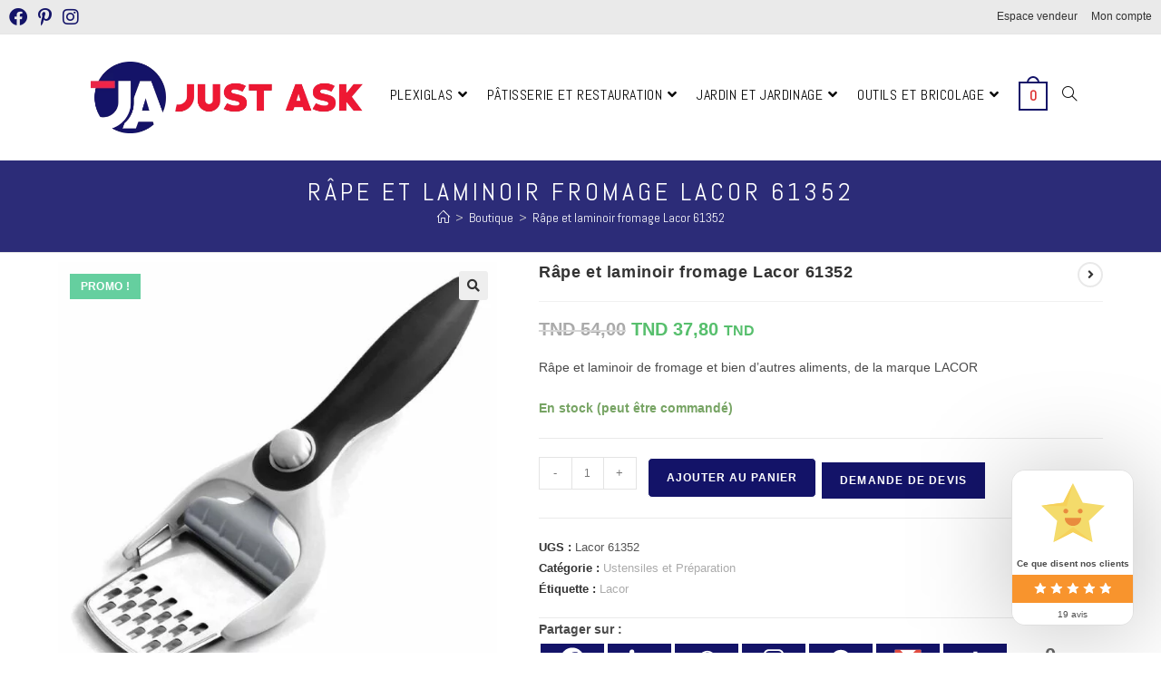

--- FILE ---
content_type: text/html; charset=UTF-8
request_url: https://just-ask.tn/rape-et-laminoir-fromage-lacor-61352/
body_size: 28378
content:
<!DOCTYPE html><html class="html" lang="fr-FR" prefix="og: https://ogp.me/ns#"><head><meta charset="UTF-8"><link rel="preconnect" href="https://fonts.gstatic.com/" crossorigin /><link rel="profile" href="https://gmpg.org/xfn/11"><meta name="viewport" content="width=device-width, initial-scale=1"><title>Râpe Et Laminoir Fromage Lacor 61352</title><meta name="description" content="Lacor 61352 Râpe et laminoir à fromage | eRâpe, moulin à fromage 2-en-1 de 23,5 cm de long en acier inoxydable et poignée en ABS. | Prix =54dt | Livraison sur toute la Tunisie"/><meta name="robots" content="follow, index, max-snippet:-1, max-video-preview:-1, max-image-preview:standard"/><link rel="canonical" href="https://just-ask.tn/rape-et-laminoir-fromage-lacor-61352/" /><meta property="og:locale" content="fr_FR" /><meta property="og:type" content="product" /><meta property="og:title" content="Râpe Et Laminoir Fromage Lacor 61352" /><meta property="og:description" content="Lacor 61352 Râpe et laminoir à fromage | eRâpe, moulin à fromage 2-en-1 de 23,5 cm de long en acier inoxydable et poignée en ABS. | Prix =54dt | Livraison sur toute la Tunisie" /><meta property="og:url" content="https://just-ask.tn/rape-et-laminoir-fromage-lacor-61352/" /><meta property="og:site_name" content="Just-ask.tn" /><meta property="og:updated_time" content="2025-04-18T16:06:56+02:00" /><meta property="og:image" content="https://just-ask.tn/wp-content/uploads/2023/04/Rape-Et-Laminoir-Fromage-Lacor-61352.jpg" /><meta property="og:image:secure_url" content="https://just-ask.tn/wp-content/uploads/2023/04/Rape-Et-Laminoir-Fromage-Lacor-61352.jpg" /><meta property="og:image:width" content="1000" /><meta property="og:image:height" content="1000" /><meta property="og:image:alt" content="Râpe Et Laminoir Fromage Lacor 61352" /><meta property="og:image:type" content="image/jpeg" /><meta property="product:brand" content="Lacor" /><meta property="product:price:amount" content="37.8" /><meta property="product:price:currency" content="TND" /><meta property="product:availability" content="instock" /><meta name="twitter:card" content="summary_large_image" /><meta name="twitter:title" content="Râpe Et Laminoir Fromage Lacor 61352" /><meta name="twitter:description" content="Lacor 61352 Râpe et laminoir à fromage | eRâpe, moulin à fromage 2-en-1 de 23,5 cm de long en acier inoxydable et poignée en ABS. | Prix =54dt | Livraison sur toute la Tunisie" /><meta name="twitter:image" content="https://just-ask.tn/wp-content/uploads/2023/04/Rape-Et-Laminoir-Fromage-Lacor-61352.jpg" /><meta name="twitter:label1" content="Prix" /><meta name="twitter:data1" content="TND&nbsp;37,80" /><meta name="twitter:label2" content="Disponibilité" /><meta name="twitter:data2" content="En stock (peut être commandé)" /> <script type="application/ld+json" class="rank-math-schema">{"@context":"https://schema.org","@graph":[{"@type":"Place","@id":"https://just-ask.tn/#place","address":{"@type":"PostalAddress","streetAddress":"N\u00b0B1 R\u00e9sidence Laguna Square","addressLocality":"Lac 2","addressRegion":"Tunis","postalCode":"1053","addressCountry":"Tunisie"}},{"@type":["ShoppingCenter","Organization"],"@id":"https://just-ask.tn/#organization","name":"Just-ask.tn","url":"https://just-ask.tn","sameAs":["https://www.facebook.com/JustAskTunisie"],"email":"contact@just-ask.tn","address":{"@type":"PostalAddress","streetAddress":"N\u00b0B1 R\u00e9sidence Laguna Square","addressLocality":"Lac 2","addressRegion":"Tunis","postalCode":"1053","addressCountry":"Tunisie"},"logo":{"@type":"ImageObject","@id":"https://just-ask.tn/#logo","url":"http://just-ask.tn/wp-content/uploads/2023/04/Logo-just-ask.png","contentUrl":"http://just-ask.tn/wp-content/uploads/2023/04/Logo-just-ask.png","caption":"Just-ask.tn","inLanguage":"fr-FR","width":"571","height":"150"},"openingHours":["Monday,Tuesday,Wednesday,Thursday,Friday,Saturday,Sunday 09:00-17:00"],"location":{"@id":"https://just-ask.tn/#place"},"image":{"@id":"https://just-ask.tn/#logo"},"telephone":"216 70 290 421"},{"@type":"WebSite","@id":"https://just-ask.tn/#website","url":"https://just-ask.tn","name":"Just-ask.tn","alternateName":"Just ask","publisher":{"@id":"https://just-ask.tn/#organization"},"inLanguage":"fr-FR"},{"@type":"ImageObject","@id":"https://just-ask.tn/wp-content/uploads/2023/04/Rape-Et-Laminoir-Fromage-Lacor-61352.jpg","url":"https://just-ask.tn/wp-content/uploads/2023/04/Rape-Et-Laminoir-Fromage-Lacor-61352.jpg","width":"1000","height":"1000","caption":"R\u00e2pe Et Laminoir Fromage Lacor 61352","inLanguage":"fr-FR"},{"@type":"ItemPage","@id":"https://just-ask.tn/rape-et-laminoir-fromage-lacor-61352/#webpage","url":"https://just-ask.tn/rape-et-laminoir-fromage-lacor-61352/","name":"R\u00e2pe Et Laminoir Fromage Lacor 61352","datePublished":"2023-04-22T20:32:35+02:00","dateModified":"2025-04-18T16:06:56+02:00","isPartOf":{"@id":"https://just-ask.tn/#website"},"primaryImageOfPage":{"@id":"https://just-ask.tn/wp-content/uploads/2023/04/Rape-Et-Laminoir-Fromage-Lacor-61352.jpg"},"inLanguage":"fr-FR"},{"@type":"Product","brand":{"@type":"Brand","name":"Lacor"},"name":"R\u00e2pe et laminoir fromage Lacor 61352","description":"Lacor 61352 R\u00e2pe et laminoir \u00e0 fromage | eR\u00e2pe, moulin \u00e0 fromage 2-en-1 de 23,5 cm de long en acier inoxydable et poign\u00e9e en ABS. | Prix =54dt | Livraison sur toute la Tunisie","sku":"Lacor 61352","category":"P\u00e2tisserie et restauration &gt; Mat\u00e9riel de restauration &gt; Ustensiles et Pr\u00e9paration","mainEntityOfPage":{"@id":"https://just-ask.tn/rape-et-laminoir-fromage-lacor-61352/#webpage"},"image":[{"@type":"ImageObject","url":"https://just-ask.tn/wp-content/uploads/2023/04/Rape-Et-Laminoir-Fromage-Lacor-61352.jpg","height":"1000","width":"1000"},{"@type":"ImageObject","url":"https://just-ask.tn/wp-content/uploads/2023/04/Rape-Et-Laminoir-Fromage-Lacor-61352-b.jpg","height":"1000","width":"1000"},{"@type":"ImageObject","url":"https://just-ask.tn/wp-content/uploads/2023/04/Rape-Et-Laminoir-Fromage-Lacor-61352-a.jpg","height":"1000","width":"1000"}],"offers":{"@type":"Offer","price":"37.80","priceCurrency":"TND","priceValidUntil":"2027-12-31","availability":"http://schema.org/InStock","itemCondition":"NewCondition","url":"https://just-ask.tn/rape-et-laminoir-fromage-lacor-61352/","seller":{"@type":"Organization","@id":"https://just-ask.tn/","name":"Just-ask.tn","url":"https://just-ask.tn","logo":"http://just-ask.tn/wp-content/uploads/2023/04/Logo-just-ask.png"},"priceSpecification":{"price":"37.8","priceCurrency":"TND","valueAddedTaxIncluded":"true"}},"additionalProperty":[{"@type":"PropertyValue","name":"pa_made-in","value":"Espagne"},{"@type":"PropertyValue","name":"pa_materiaux","value":"Inox"}],"@id":"https://just-ask.tn/rape-et-laminoir-fromage-lacor-61352/#richSnippet"}]}</script> <link rel='dns-prefetch' href='//www.googletagmanager.com' /><link rel='dns-prefetch' href='//fonts.googleapis.com' /><link rel="alternate" type="application/rss+xml" title="Just-ask.tn &raquo; Flux" href="https://just-ask.tn/feed/" /><link rel="alternate" type="application/rss+xml" title="Just-ask.tn &raquo; Flux des commentaires" href="https://just-ask.tn/comments/feed/" /><link rel="alternate" type="application/rss+xml" title="Just-ask.tn &raquo; Râpe et laminoir fromage Lacor 61352 Flux des commentaires" href="https://just-ask.tn/rape-et-laminoir-fromage-lacor-61352/feed/" /><link rel="alternate" title="oEmbed (JSON)" type="application/json+oembed" href="https://just-ask.tn/wp-json/oembed/1.0/embed?url=https%3A%2F%2Fjust-ask.tn%2Frape-et-laminoir-fromage-lacor-61352%2F" /><link rel="alternate" title="oEmbed (XML)" type="text/xml+oembed" href="https://just-ask.tn/wp-json/oembed/1.0/embed?url=https%3A%2F%2Fjust-ask.tn%2Frape-et-laminoir-fromage-lacor-61352%2F&#038;format=xml" /> <script>WebFontConfig={google:{families:["Abel:100,200,300,400,500,600,700,800,900,100i,200i,300i,400i,500i,600i,700i,800i,900i:latin"]}};if ( typeof WebFont === "object" && typeof WebFont.load === "function" ) { WebFont.load( WebFontConfig ); }</script><script data-optimized="1" src="https://just-ask.tn/wp-content/plugins/litespeed-cache/assets/js/webfontloader.min.js"></script><link data-optimized="2" rel="stylesheet" href="https://just-ask.tn/wp-content/litespeed/css/09949a317cee0df1404db28ac7575d47.css?ver=7b835" /><script id="woocommerce-google-analytics-integration-gtag-js-after">/* Google Analytics for WooCommerce (gtag.js) */
					window.dataLayer = window.dataLayer || [];
					function gtag(){dataLayer.push(arguments);}
					// Set up default consent state.
					for ( const mode of [{"analytics_storage":"denied","ad_storage":"denied","ad_user_data":"denied","ad_personalization":"denied","region":["AT","BE","BG","HR","CY","CZ","DK","EE","FI","FR","DE","GR","HU","IS","IE","IT","LV","LI","LT","LU","MT","NL","NO","PL","PT","RO","SK","SI","ES","SE","GB","CH"]}] || [] ) {
						gtag( "consent", "default", { "wait_for_update": 500, ...mode } );
					}
					gtag("js", new Date());
					gtag("set", "developer_id.dOGY3NW", true);
					gtag("config", "G-EC270KSZQN", {"track_404":true,"allow_google_signals":true,"logged_in":false,"linker":{"domains":[],"allow_incoming":false},"custom_map":{"dimension1":"logged_in"}});
//# sourceURL=woocommerce-google-analytics-integration-gtag-js-after</script> <script src="https://just-ask.tn/wp-includes/js/jquery/jquery.min.js?ver=3.7.1" id="jquery-core-js"></script> <script data-optimized="1" src="https://just-ask.tn/wp-content/litespeed/js/0f0626109ffde5760d6bfcfff4899149.js?ver=53373" id="jquery-migrate-js"></script> <script data-optimized="1" src="https://just-ask.tn/wp-content/litespeed/js/19d3a46167928fdcfaedd811689a2660.js?ver=e3f47" id="wc-jquery-blockui-js" data-wp-strategy="defer"></script> <script data-optimized="1" id="wc-add-to-cart-js-extra">var wc_add_to_cart_params={"ajax_url":"/wp-admin/admin-ajax.php","wc_ajax_url":"/?wc-ajax=%%endpoint%%","i18n_view_cart":"Voir le panier","cart_url":"https://just-ask.tn/panier/","is_cart":"","cart_redirect_after_add":"no"}</script> <script data-optimized="1" src="https://just-ask.tn/wp-content/litespeed/js/9cea989bc056f4227a24507ac8866dad.js?ver=a38db" id="wc-add-to-cart-js" defer data-wp-strategy="defer"></script> <script data-optimized="1" src="https://just-ask.tn/wp-content/litespeed/js/ac3236feb9ffc395d7e1dd207ba84e48.js?ver=9b51b" id="wc-zoom-js" defer data-wp-strategy="defer"></script> <script data-optimized="1" src="https://just-ask.tn/wp-content/litespeed/js/15d91bfea95cadd1e41336b9793ed14f.js?ver=fb60f" id="wc-flexslider-js" defer data-wp-strategy="defer"></script> <script data-optimized="1" src="https://just-ask.tn/wp-content/litespeed/js/d3a722b79329699b1f3f11a5fa231168.js?ver=73488" id="wc-photoswipe-js" defer data-wp-strategy="defer"></script> <script data-optimized="1" src="https://just-ask.tn/wp-content/litespeed/js/614fef73a4152c70c6ac00fa99e7ffd9.js?ver=e4476" id="wc-photoswipe-ui-default-js" defer data-wp-strategy="defer"></script> <script data-optimized="1" id="wc-single-product-js-extra">var wc_single_product_params={"i18n_required_rating_text":"Veuillez s\u00e9lectionner une note","i18n_rating_options":["1\u00a0\u00e9toile sur 5","2\u00a0\u00e9toiles sur 5","3\u00a0\u00e9toiles sur 5","4\u00a0\u00e9toiles sur 5","5\u00a0\u00e9toiles sur 5"],"i18n_product_gallery_trigger_text":"Voir la galerie d\u2019images en plein \u00e9cran","review_rating_required":"yes","flexslider":{"rtl":!1,"animation":"slide","smoothHeight":!0,"directionNav":!1,"controlNav":"thumbnails","slideshow":!1,"animationSpeed":500,"animationLoop":!1,"allowOneSlide":!1},"zoom_enabled":"1","zoom_options":[],"photoswipe_enabled":"1","photoswipe_options":{"shareEl":!1,"closeOnScroll":!1,"history":!1,"hideAnimationDuration":0,"showAnimationDuration":0},"flexslider_enabled":"1"}</script> <script data-optimized="1" src="https://just-ask.tn/wp-content/litespeed/js/407b613a1040f8c65b97a2f10c5cb7c5.js?ver=0c1f0" id="wc-single-product-js" defer data-wp-strategy="defer"></script> <script data-optimized="1" src="https://just-ask.tn/wp-content/litespeed/js/02433130be1d0d7b5997976073986d7b.js?ver=b4ee6" id="wc-js-cookie-js" defer data-wp-strategy="defer"></script> <script data-optimized="1" id="woocommerce-js-extra">var woocommerce_params={"ajax_url":"/wp-admin/admin-ajax.php","wc_ajax_url":"/?wc-ajax=%%endpoint%%","i18n_password_show":"Afficher le mot de passe","i18n_password_hide":"Masquer le mot de passe"}</script> <script data-optimized="1" src="https://just-ask.tn/wp-content/litespeed/js/13909e658f3e4002286df3af88118673.js?ver=02f98" id="woocommerce-js" defer data-wp-strategy="defer"></script> <script data-optimized="1" id="wc-cart-fragments-js-extra">var wc_cart_fragments_params={"ajax_url":"/wp-admin/admin-ajax.php","wc_ajax_url":"/?wc-ajax=%%endpoint%%","cart_hash_key":"wc_cart_hash_6fd996ce22e73b41e976f36ac773bac5","fragment_name":"wc_fragments_6fd996ce22e73b41e976f36ac773bac5","request_timeout":"5000"}</script> <script data-optimized="1" src="https://just-ask.tn/wp-content/litespeed/js/572a572cdc507b6b4d6302b2e0000df2.js?ver=5e6e0" id="wc-cart-fragments-js" defer data-wp-strategy="defer"></script> <link rel="https://api.w.org/" href="https://just-ask.tn/wp-json/" /><link rel="alternate" title="JSON" type="application/json" href="https://just-ask.tn/wp-json/wp/v2/product/1815" /><link rel="EditURI" type="application/rsd+xml" title="RSD" href="https://just-ask.tn/xmlrpc.php?rsd" /><meta name="generator" content="WordPress 6.9" /><link rel='shortlink' href='https://just-ask.tn/?p=1815' />
<noscript><style>.woocommerce-product-gallery{ opacity: 1 !important; }</style></noscript><meta name="generator" content="Elementor 3.34.1; features: additional_custom_breakpoints; settings: css_print_method-external, google_font-enabled, font_display-swap"><link rel="icon" href="https://just-ask.tn/wp-content/uploads/2023/04/cropped-Logojustask2-1-32x32.png" sizes="32x32" /><link rel="icon" href="https://just-ask.tn/wp-content/uploads/2023/04/cropped-Logojustask2-1-192x192.png" sizes="192x192" /><link rel="apple-touch-icon" href="https://just-ask.tn/wp-content/uploads/2023/04/cropped-Logojustask2-1-180x180.png" /><meta name="msapplication-TileImage" content="https://just-ask.tn/wp-content/uploads/2023/04/cropped-Logojustask2-1-270x270.png" /></head><body class="wp-singular product-template-default single single-product postid-1815 wp-custom-logo wp-embed-responsive wp-theme-oceanwp wp-child-theme-oceanwp-child-theme-master theme-oceanwp woocommerce woocommerce-page woocommerce-no-js woo-variation-swatches wvs-behavior-blur wvs-theme-oceanwp-child-theme-master wvs-show-label wvs-tooltip oceanwp-theme sidebar-mobile no-header-border default-breakpoint content-full-width content-max-width has-topbar has-breadcrumbs has-grid-list account-original-style elementor-default elementor-kit-7" itemscope="itemscope" itemtype="https://schema.org/WebPage"><div id="outer-wrap" class="site clr"><a class="skip-link screen-reader-text" href="#main">Skip to content</a><div id="wrap" class="clr"><div id="top-bar-wrap" class="clr"><div id="top-bar" class="clr has-no-content"><div id="top-bar-inner" class="clr"><div id="top-bar-content" class="clr top-bar-right"><div id="top-bar-nav" class="navigation clr"><ul id="menu-connexion" class="top-bar-menu dropdown-menu sf-menu"><li id="menu-item-2146" class="menu-item menu-item-type-custom menu-item-object-custom menu-item-2146"><a href="https://just-ask.tn/espace-vendeur/" class="menu-link">Espace vendeur</a></li><li id="menu-item-2140" class="menu-item menu-item-type-custom menu-item-object-custom menu-item-has-children menu-item-2140"><a href="https://just-ask.tn/mon-compte/edit-account/" class="menu-link">Mon compte</a></li></ul></div></div><div id="top-bar-social" class="clr top-bar-left"><ul class="clr" aria-label="Liens sociaux"><li class="oceanwp-facebook"><a href="https://www.facebook.com/JustAskTunisie" aria-label="Facebook" target="_self" ><i class=" fab fa-facebook" aria-hidden="true" role="img"></i></a></li><li class="oceanwp-pinterest"><a href="https://www.pinterest.fr/justaskequipe/" aria-label="Pinterest" target="_self" ><i class=" fab fa-pinterest-p" aria-hidden="true" role="img"></i></a></li><li class="oceanwp-instagram"><a href="https://www.instagram.com/just_ask_tunisie/" aria-label="Instagram" target="_self" ><i class=" fab fa-instagram" aria-hidden="true" role="img"></i></a></li></ul></div></div></div></div><header id="site-header" class="minimal-header header-replace clr" data-height="" itemscope="itemscope" itemtype="https://schema.org/WPHeader" role="banner"><div id="site-header-inner" class="clr "><div id="site-logo" class="clr" itemscope itemtype="https://schema.org/Brand" ><div id="site-logo-inner" class="clr"><a href="https://just-ask.tn/" class="custom-logo-link" rel="home"><img fetchpriority="high" width="571" height="150" src="https://just-ask.tn/wp-content/uploads/2023/04/cropped-Logo-just-ask.png" class="custom-logo" alt="Logo just ask" decoding="async" srcset="https://just-ask.tn/wp-content/uploads/2023/04/cropped-Logo-just-ask.png 571w, https://just-ask.tn/wp-content/uploads/2023/04/cropped-Logo-just-ask-300x79.png 300w, https://just-ask.tn/wp-content/uploads/2023/04/cropped-Logo-just-ask-64x17.png 64w" sizes="(max-width: 571px) 100vw, 571px" /></a></div></div><div id="site-navigation-wrap" class="clr"><nav id="site-navigation" class="navigation main-navigation clr" itemscope="itemscope" itemtype="https://schema.org/SiteNavigationElement" role="navigation" ><ul id="menu-categorie-produits" class="main-menu dropdown-menu sf-menu"><li id="menu-item-57" class="menu-item menu-item-type-taxonomy menu-item-object-product_cat menu-item-has-children dropdown menu-item-57"><a href="https://just-ask.tn/plexiglass/" class="menu-link"><span class="text-wrap">Plexiglas<i class="nav-arrow fa fa-angle-down" aria-hidden="true" role="img"></i></span></a><ul class="sub-menu"><li id="menu-item-4148" class="menu-item menu-item-type-taxonomy menu-item-object-product_cat menu-item-4148"><a href="https://just-ask.tn/porte-affiche/" class="menu-link"><span class="text-wrap">Chevalets Porte Affiche</span></a></li><li id="menu-item-3827" class="menu-item menu-item-type-taxonomy menu-item-object-product_cat menu-item-3827"><a href="https://just-ask.tn/plateau-plexiglass/" class="menu-link"><span class="text-wrap">Plateau plexiglass</span></a></li><li id="menu-item-4269" class="menu-item menu-item-type-taxonomy menu-item-object-product_cat menu-item-4269"><a href="https://just-ask.tn/urne-en-plexiglas/" class="menu-link"><span class="text-wrap">Urne et Boites</span></a></li><li id="menu-item-5794" class="menu-item menu-item-type-taxonomy menu-item-object-product_cat menu-item-5794"><a href="https://just-ask.tn/porte-affiche-muraux/" class="menu-link"><span class="text-wrap">Porte affiche muraux</span></a></li><li id="menu-item-5795" class="menu-item menu-item-type-taxonomy menu-item-object-product_cat menu-item-5795"><a href="https://just-ask.tn/pupitre/" class="menu-link"><span class="text-wrap">Pupitre</span></a></li><li id="menu-item-5798" class="menu-item menu-item-type-taxonomy menu-item-object-product_cat menu-item-5798"><a href="https://just-ask.tn/trophees/" class="menu-link"><span class="text-wrap">Trophées</span></a></li><li id="menu-item-5797" class="menu-item menu-item-type-taxonomy menu-item-object-product_cat menu-item-5797"><a href="https://just-ask.tn/supports-et-presentoirs/" class="menu-link"><span class="text-wrap">Supports et présentoirs</span></a></li><li id="menu-item-5796" class="menu-item menu-item-type-taxonomy menu-item-object-product_cat menu-item-5796"><a href="https://just-ask.tn/signaletiques/" class="menu-link"><span class="text-wrap">Signalétiques</span></a></li></ul></li><li id="menu-item-5733" class="menu-item menu-item-type-taxonomy menu-item-object-product_cat current-product-ancestor menu-item-has-children dropdown menu-item-5733 megamenu-li full-mega"><a href="https://just-ask.tn/patisserie-et-restauration/" class="menu-link"><span class="text-wrap">Pâtisserie et restauration<i class="nav-arrow fa fa-angle-down" aria-hidden="true" role="img"></i></span></a><ul class="megamenu col-2 sub-menu"><li id="menu-item-51" class="menu-item menu-item-type-taxonomy menu-item-object-product_cat menu-item-has-children dropdown menu-item-51"><a href="https://just-ask.tn/materiel-de-patisserie/" class="menu-link"><span class="text-wrap">Matériel de Pâtisserie<i class="nav-arrow fa fa-angle-right" aria-hidden="true" role="img"></i></span></a><ul class="sub-menu"><li id="menu-item-52" class="menu-item menu-item-type-taxonomy menu-item-object-product_cat menu-item-52"><a href="https://just-ask.tn/decoration-gateaux/" class="menu-link"><span class="text-wrap">Décoration gâteaux</span></a></li><li id="menu-item-53" class="menu-item menu-item-type-taxonomy menu-item-object-product_cat menu-item-53"><a href="https://just-ask.tn/moule-acier/" class="menu-link"><span class="text-wrap">Moule acier</span></a></li><li id="menu-item-54" class="menu-item menu-item-type-taxonomy menu-item-object-product_cat menu-item-54"><a href="https://just-ask.tn/moule-polycarbonate/" class="menu-link"><span class="text-wrap">Moule polycarbonate</span></a></li><li id="menu-item-55" class="menu-item menu-item-type-taxonomy menu-item-object-product_cat menu-item-55"><a href="https://just-ask.tn/moule-silicone/" class="menu-link"><span class="text-wrap">Moule silicone</span></a></li><li id="menu-item-56" class="menu-item menu-item-type-taxonomy menu-item-object-product_cat menu-item-56"><a href="https://just-ask.tn/ustensiles-de-patisserie/" class="menu-link"><span class="text-wrap">Ustensiles de pâtisserie</span></a></li></ul></li><li id="menu-item-47" class="menu-item menu-item-type-taxonomy menu-item-object-product_cat current-product-ancestor menu-item-has-children dropdown menu-item-47"><a href="https://just-ask.tn/materiel-de-restauration/" class="menu-link"><span class="text-wrap">Matériel de restauration<i class="nav-arrow fa fa-angle-right" aria-hidden="true" role="img"></i></span></a><ul class="sub-menu"><li id="menu-item-5769" class="menu-item menu-item-type-taxonomy menu-item-object-product_cat current-product-ancestor current-menu-parent current-product-parent menu-item-5769"><a href="https://just-ask.tn/ustensiles-et-preparation/" class="menu-link"><span class="text-wrap">Ustensiles et Préparation</span></a></li><li id="menu-item-48" class="menu-item menu-item-type-taxonomy menu-item-object-product_cat menu-item-48"><a href="https://just-ask.tn/service-en-cuivre/" class="menu-link"><span class="text-wrap">Service en cuivre</span></a></li><li id="menu-item-5766" class="menu-item menu-item-type-taxonomy menu-item-object-product_cat menu-item-5766"><a href="https://just-ask.tn/decoration-et-presentataion/" class="menu-link"><span class="text-wrap">Décoration et Présentation</span></a></li><li id="menu-item-3320" class="menu-item menu-item-type-taxonomy menu-item-object-product_cat menu-item-3320"><a href="https://just-ask.tn/accessoires-pour-la-table/" class="menu-link"><span class="text-wrap">Accessoires pour la table</span></a></li><li id="menu-item-5767" class="menu-item menu-item-type-taxonomy menu-item-object-product_cat menu-item-5767"><a href="https://just-ask.tn/machine-et-rouleaux-sous-vide/" class="menu-link"><span class="text-wrap">Machine et Rouleaux sous vide</span></a></li></ul></li></ul></li><li id="menu-item-40" class="menu-item menu-item-type-taxonomy menu-item-object-product_cat menu-item-has-children dropdown menu-item-40 megamenu-li full-mega"><a href="https://just-ask.tn/jardin-et-exterieur/" class="menu-link"><span class="text-wrap">Jardin et jardinage<i class="nav-arrow fa fa-angle-down" aria-hidden="true" role="img"></i></span></a><ul class="megamenu col-2 sub-menu"><li id="menu-item-46" class="menu-item menu-item-type-taxonomy menu-item-object-product_cat menu-item-has-children dropdown menu-item-46"><a href="https://just-ask.tn/outils-de-jardinage/" class="menu-link"><span class="text-wrap">outils de jardinage<i class="nav-arrow fa fa-angle-right" aria-hidden="true" role="img"></i></span></a><ul class="sub-menu"><li id="menu-item-3897" class="menu-item menu-item-type-taxonomy menu-item-object-product_cat menu-item-3897"><a href="https://just-ask.tn/outils-a-main-de-jardin/" class="menu-link"><span class="text-wrap">outils à main de jardin</span></a></li><li id="menu-item-5791" class="menu-item menu-item-type-taxonomy menu-item-object-product_cat menu-item-5791"><a href="https://just-ask.tn/nettoyeur-haute-pression/" class="menu-link"><span class="text-wrap">Nettoyeur Haute Pression</span></a></li><li id="menu-item-3896" class="menu-item menu-item-type-taxonomy menu-item-object-product_cat menu-item-3896"><a href="https://just-ask.tn/arrosage-jardin/" class="menu-link"><span class="text-wrap">Arrosage</span></a></li><li id="menu-item-3899" class="menu-item menu-item-type-taxonomy menu-item-object-product_cat menu-item-3899"><a href="https://just-ask.tn/tondeuse-a-gazon/" class="menu-link"><span class="text-wrap">Tondeuse à gazon</span></a></li><li id="menu-item-3948" class="menu-item menu-item-type-taxonomy menu-item-object-product_cat menu-item-3948"><a href="https://just-ask.tn/tronconneuse/" class="menu-link"><span class="text-wrap">Tronçonneuse</span></a></li><li id="menu-item-5792" class="menu-item menu-item-type-taxonomy menu-item-object-product_cat menu-item-5792"><a href="https://just-ask.tn/pulverisateur-de-jardin/" class="menu-link"><span class="text-wrap">Pulvérisateur de jardin</span></a></li></ul></li><li id="menu-item-41" class="menu-item menu-item-type-taxonomy menu-item-object-product_cat menu-item-has-children dropdown menu-item-41"><a href="https://just-ask.tn/decoration-jardin/" class="menu-link"><span class="text-wrap">Décoration jardin<i class="nav-arrow fa fa-angle-right" aria-hidden="true" role="img"></i></span></a><ul class="sub-menu"><li id="menu-item-44" class="menu-item menu-item-type-taxonomy menu-item-object-product_cat menu-item-44"><a href="https://just-ask.tn/pot-de-fleur/" class="menu-link"><span class="text-wrap">Pots et bacs à fleurs</span></a></li><li id="menu-item-657" class="menu-item menu-item-type-taxonomy menu-item-object-product_cat menu-item-657"><a href="https://just-ask.tn/barbecue/" class="menu-link"><span class="text-wrap">barbecue</span></a></li></ul></li></ul></li><li id="menu-item-3902" class="menu-item menu-item-type-taxonomy menu-item-object-product_cat menu-item-has-children dropdown menu-item-3902"><a href="https://just-ask.tn/outil-et-bricolage/" class="menu-link"><span class="text-wrap">Outils et Bricolage<i class="nav-arrow fa fa-angle-down" aria-hidden="true" role="img"></i></span></a><ul class="sub-menu"><li id="menu-item-5145" class="menu-item menu-item-type-taxonomy menu-item-object-product_cat menu-item-5145"><a href="https://just-ask.tn/outillages-electriques/" class="menu-link"><span class="text-wrap">Outillages Electriques</span></a></li><li id="menu-item-5146" class="menu-item menu-item-type-taxonomy menu-item-object-product_cat menu-item-5146"><a href="https://just-ask.tn/outillages-a-main/" class="menu-link"><span class="text-wrap">Outillages à main</span></a></li><li id="menu-item-3903" class="menu-item menu-item-type-taxonomy menu-item-object-product_cat menu-item-3903"><a href="https://just-ask.tn/echelle-et-escabeau/" class="menu-link"><span class="text-wrap">Echelle et escabeau</span></a></li></ul></li><li class="woo-menu-icon wcmenucart-toggle-drop_down bag-style toggle-cart-widget">
<a href="https://just-ask.tn/panier/" class="wcmenucart">
<span class="wcmenucart-cart-icon">
<span class="wcmenucart-count">0</span>
</span>
</a><div class="current-shop-items-dropdown owp-mini-cart clr"><div class="current-shop-items-inner clr"><div class="widget woocommerce widget_shopping_cart"><div class="widget_shopping_cart_content"></div></div></div></div></li><li class="search-toggle-li" ><a href="https://just-ask.tn/#" class="site-search-toggle search-header-replace-toggle"><span class="screen-reader-text">Toggle website search</span><i class=" icon-magnifier" aria-hidden="true" role="img"></i></a></li></ul><div id="searchform-header-replace" class="header-searchform-wrap clr" ><form method="get" action="https://just-ask.tn/" class="header-searchform">
<span class="screen-reader-text">Rechercher sur ce site</span>
<input aria-label="Envoyer la recherche" type="search" name="s" autocomplete="off" value="" placeholder="Saisir et appuyer sur Entrée pour rechercher…" /></form>
<span id="searchform-header-replace-close" aria-label="Fermer ce formulaire de recherche"><i class=" icon-close" aria-hidden="true" role="img"></i></span></div></nav></div><div class="oceanwp-mobile-menu-icon clr mobile-right">
<a href="https://just-ask.tn/panier/" class="wcmenucart">
<span class="wcmenucart-cart-icon">
<span class="wcmenucart-count">0</span>
</span>
</a>
<a href="https://just-ask.tn/#mobile-menu-toggle" class="mobile-menu"  aria-label="Menu mobile">
<i class="fa fa-bars" aria-hidden="true"></i>
<span class="oceanwp-text">Menu</span>
<span class="oceanwp-close-text">Fermer</span>
</a></div></div></header><div class="owp-floating-bar"><div class="container clr"><div class="left"><p class="selected">Sélectionné :</p><h2 class="entry-title" itemprop="name">Râpe et laminoir fromage…</h2></div><div class="right"><div class="product_price"><p class="price"><del aria-hidden="true"><span class="woocommerce-Price-amount amount"><bdi><span class="woocommerce-Price-currencySymbol">TND</span>&nbsp;54,00</bdi></span></del> <span class="screen-reader-text">Le prix initial était : TND&nbsp;54,00.</span><ins aria-hidden="true"><span class="woocommerce-Price-amount amount"><bdi><span class="woocommerce-Price-currencySymbol">TND</span>&nbsp;37,80</bdi></span></ins><span class="screen-reader-text">Le prix actuel est : TND&nbsp;37,80.</span> <small class="woocommerce-price-suffix">TND</small></p></div><form action="/rape-et-laminoir-fromage-lacor-61352/?add-to-cart=1815" class="cart" method="post" enctype="multipart/form-data"><div class="quantity">
<label class="screen-reader-text" for="quantity_697a272824ee5">quantité de Râpe et laminoir fromage Lacor 61352</label>
<input
type="number"
id="quantity_697a272824ee5"
class="input-text qty text"
name="quantity"
value="1"
aria-label="Quantité de produits"
min="1"
step="1"
placeholder=""
inputmode="numeric"
autocomplete="off"
/></div>
<button type="submit" name="add-to-cart" value="1815" class="floating_add_to_cart_button button alt">Ajouter au panier</button></form></div></div></div><main id="main" class="site-main clr"  role="main"><header class="page-header centered-minimal-page-header"><div class="container clr page-header-inner"><h1 class="page-header-title clr" itemprop="headline">Râpe et laminoir fromage Lacor 61352</h1><nav role="navigation" aria-label="Fil d’Ariane" class="site-breadcrumbs clr position-under-title"><ol class="trail-items" itemscope itemtype="http://schema.org/BreadcrumbList"><meta name="numberOfItems" content="3" /><meta name="itemListOrder" content="Ascending" /><li class="trail-item trail-begin" itemprop="itemListElement" itemscope itemtype="https://schema.org/ListItem"><a href="https://just-ask.tn" rel="home" aria-label="accueil" itemprop="item"><span itemprop="name"><i class=" icon-home" aria-hidden="true" role="img"></i><span class="breadcrumb-home has-icon">accueil</span></span></a><span class="breadcrumb-sep">></span><meta itemprop="position" content="1" /></li><li class="trail-item" itemprop="itemListElement" itemscope itemtype="https://schema.org/ListItem"><a href="https://just-ask.tn/boutique/" itemprop="item"><span itemprop="name">Boutique</span></a><span class="breadcrumb-sep">></span><meta itemprop="position" content="2" /></li><li class="trail-item trail-end" itemprop="itemListElement" itemscope itemtype="https://schema.org/ListItem"><span itemprop="name"><a href="https://just-ask.tn/rape-et-laminoir-fromage-lacor-61352/">Râpe et laminoir fromage Lacor 61352</a></span><meta itemprop="position" content="3" /></li></ol></nav></div></header><div id="content-wrap" class="container clr"><div id="primary" class="content-area clr"><div id="content" class="clr site-content"><article class="entry-content entry clr"><div class="woocommerce-notices-wrapper"></div><div id="product-1815" class="entry has-media owp-thumbs-layout-horizontal owp-btn-normal owp-tabs-layout-horizontal has-product-nav product type-product post-1815 status-publish first instock product_cat-ustensiles-et-preparation product_tag-lacor has-post-thumbnail sale taxable shipping-taxable purchasable product-type-simple">
<span class="onsale">Promo !</span><div class="owp-product-nav-wrap clr"><ul class="owp-product-nav"><li class="next-li">
<a href="https://just-ask.tn/lacor-64458-pinceau-doseur-en-silicone-150-ml/" class="owp-nav-text next-text">Produit suivant</a>
<a href="https://just-ask.tn/lacor-64458-pinceau-doseur-en-silicone-150-ml/" class="owp-nav-link next" rel="next" aria-label="Voir le prochain produit"><i class=" fa fa-angle-right" aria-hidden="true" role="img"></i></i></a><div class="owp-nav-thumb">
<a title="Lacor 64458 Pinceau doseur en silicone 150 ml" href="https://just-ask.tn/lacor-64458-pinceau-doseur-en-silicone-150-ml/"><img width="1000" height="1000" src="https://just-ask.tn/wp-content/uploads/2023/04/Lacor-64458-Pinceau-doseur-en-silicone.jpg" class="attachment-shop_thumbnail size-shop_thumbnail wp-post-image" alt="Pinceau doseur en silicone" decoding="async" srcset="https://just-ask.tn/wp-content/uploads/2023/04/Lacor-64458-Pinceau-doseur-en-silicone.jpg 1000w, https://just-ask.tn/wp-content/uploads/2023/04/Lacor-64458-Pinceau-doseur-en-silicone-300x300.jpg 300w, https://just-ask.tn/wp-content/uploads/2023/04/Lacor-64458-Pinceau-doseur-en-silicone-150x150.jpg 150w, https://just-ask.tn/wp-content/uploads/2023/04/Lacor-64458-Pinceau-doseur-en-silicone-768x768.jpg 768w, https://just-ask.tn/wp-content/uploads/2023/04/Lacor-64458-Pinceau-doseur-en-silicone-600x600.jpg 600w, https://just-ask.tn/wp-content/uploads/2023/04/Lacor-64458-Pinceau-doseur-en-silicone-100x100.jpg 100w, https://just-ask.tn/wp-content/uploads/2023/04/Lacor-64458-Pinceau-doseur-en-silicone-50x50.jpg 50w, https://just-ask.tn/wp-content/uploads/2023/04/Lacor-64458-Pinceau-doseur-en-silicone-64x64.jpg 64w" sizes="(max-width: 1000px) 100vw, 1000px" title="Lacor 64458 Pinceau doseur en silicone 150 ml 1"></a></div></li></ul></div><div class="woocommerce-product-gallery woocommerce-product-gallery--with-images woocommerce-product-gallery--columns-4 images" data-columns="4" style="opacity: 0; transition: opacity .25s ease-in-out;"><figure class="woocommerce-product-gallery__wrapper"><div data-thumb="https://just-ask.tn/wp-content/uploads/2023/04/Rape-Et-Laminoir-Fromage-Lacor-61352-100x100.jpg" data-thumb-alt="Râpe Et Laminoir Fromage Lacor 61352" data-thumb-srcset="https://just-ask.tn/wp-content/uploads/2023/04/Rape-Et-Laminoir-Fromage-Lacor-61352-100x100.jpg 100w, https://just-ask.tn/wp-content/uploads/2023/04/Rape-Et-Laminoir-Fromage-Lacor-61352-300x300.jpg 300w, https://just-ask.tn/wp-content/uploads/2023/04/Rape-Et-Laminoir-Fromage-Lacor-61352-150x150.jpg 150w, https://just-ask.tn/wp-content/uploads/2023/04/Rape-Et-Laminoir-Fromage-Lacor-61352-768x768.jpg 768w, https://just-ask.tn/wp-content/uploads/2023/04/Rape-Et-Laminoir-Fromage-Lacor-61352-600x600.jpg 600w, https://just-ask.tn/wp-content/uploads/2023/04/Rape-Et-Laminoir-Fromage-Lacor-61352-50x50.jpg 50w, https://just-ask.tn/wp-content/uploads/2023/04/Rape-Et-Laminoir-Fromage-Lacor-61352-64x64.jpg 64w, https://just-ask.tn/wp-content/uploads/2023/04/Rape-Et-Laminoir-Fromage-Lacor-61352.jpg 1000w"  data-thumb-sizes="(max-width: 100px) 100vw, 100px" class="woocommerce-product-gallery__image"><a href="https://just-ask.tn/wp-content/uploads/2023/04/Rape-Et-Laminoir-Fromage-Lacor-61352.jpg"><img width="600" height="600" src="https://just-ask.tn/wp-content/uploads/2023/04/Rape-Et-Laminoir-Fromage-Lacor-61352-600x600.jpg" class="wp-post-image" alt="Râpe Et Laminoir Fromage Lacor 61352" data-caption="" data-src="https://just-ask.tn/wp-content/uploads/2023/04/Rape-Et-Laminoir-Fromage-Lacor-61352.jpg" data-large_image="https://just-ask.tn/wp-content/uploads/2023/04/Rape-Et-Laminoir-Fromage-Lacor-61352.jpg" data-large_image_width="1000" data-large_image_height="1000" decoding="async" srcset="https://just-ask.tn/wp-content/uploads/2023/04/Rape-Et-Laminoir-Fromage-Lacor-61352-600x600.jpg 600w, https://just-ask.tn/wp-content/uploads/2023/04/Rape-Et-Laminoir-Fromage-Lacor-61352-300x300.jpg 300w, https://just-ask.tn/wp-content/uploads/2023/04/Rape-Et-Laminoir-Fromage-Lacor-61352-150x150.jpg 150w, https://just-ask.tn/wp-content/uploads/2023/04/Rape-Et-Laminoir-Fromage-Lacor-61352-768x768.jpg 768w, https://just-ask.tn/wp-content/uploads/2023/04/Rape-Et-Laminoir-Fromage-Lacor-61352-100x100.jpg 100w, https://just-ask.tn/wp-content/uploads/2023/04/Rape-Et-Laminoir-Fromage-Lacor-61352-50x50.jpg 50w, https://just-ask.tn/wp-content/uploads/2023/04/Rape-Et-Laminoir-Fromage-Lacor-61352-64x64.jpg 64w, https://just-ask.tn/wp-content/uploads/2023/04/Rape-Et-Laminoir-Fromage-Lacor-61352.jpg 1000w" sizes="(max-width: 600px) 100vw, 600px" title="Râpe et laminoir fromage Lacor 61352 2"></a></div><div data-thumb="https://just-ask.tn/wp-content/uploads/2023/04/Rape-Et-Laminoir-Fromage-Lacor-61352-b-100x100.jpg" data-thumb-alt="Râpe Et Laminoir Fromage Lacor 61352" data-thumb-srcset="https://just-ask.tn/wp-content/uploads/2023/04/Rape-Et-Laminoir-Fromage-Lacor-61352-b-100x100.jpg 100w, https://just-ask.tn/wp-content/uploads/2023/04/Rape-Et-Laminoir-Fromage-Lacor-61352-b-300x300.jpg 300w, https://just-ask.tn/wp-content/uploads/2023/04/Rape-Et-Laminoir-Fromage-Lacor-61352-b-150x150.jpg 150w, https://just-ask.tn/wp-content/uploads/2023/04/Rape-Et-Laminoir-Fromage-Lacor-61352-b-768x768.jpg 768w, https://just-ask.tn/wp-content/uploads/2023/04/Rape-Et-Laminoir-Fromage-Lacor-61352-b-600x600.jpg 600w, https://just-ask.tn/wp-content/uploads/2023/04/Rape-Et-Laminoir-Fromage-Lacor-61352-b-50x50.jpg 50w, https://just-ask.tn/wp-content/uploads/2023/04/Rape-Et-Laminoir-Fromage-Lacor-61352-b-64x64.jpg 64w, https://just-ask.tn/wp-content/uploads/2023/04/Rape-Et-Laminoir-Fromage-Lacor-61352-b.jpg 1000w"  data-thumb-sizes="(max-width: 100px) 100vw, 100px" class="woocommerce-product-gallery__image"><a href="https://just-ask.tn/wp-content/uploads/2023/04/Rape-Et-Laminoir-Fromage-Lacor-61352-b.jpg"><img loading="lazy" width="600" height="600" src="https://just-ask.tn/wp-content/uploads/2023/04/Rape-Et-Laminoir-Fromage-Lacor-61352-b-600x600.jpg" class="" alt="Râpe Et Laminoir Fromage Lacor 61352" data-caption="" data-src="https://just-ask.tn/wp-content/uploads/2023/04/Rape-Et-Laminoir-Fromage-Lacor-61352-b.jpg" data-large_image="https://just-ask.tn/wp-content/uploads/2023/04/Rape-Et-Laminoir-Fromage-Lacor-61352-b.jpg" data-large_image_width="1000" data-large_image_height="1000" decoding="async" srcset="https://just-ask.tn/wp-content/uploads/2023/04/Rape-Et-Laminoir-Fromage-Lacor-61352-b-600x600.jpg 600w, https://just-ask.tn/wp-content/uploads/2023/04/Rape-Et-Laminoir-Fromage-Lacor-61352-b-300x300.jpg 300w, https://just-ask.tn/wp-content/uploads/2023/04/Rape-Et-Laminoir-Fromage-Lacor-61352-b-150x150.jpg 150w, https://just-ask.tn/wp-content/uploads/2023/04/Rape-Et-Laminoir-Fromage-Lacor-61352-b-768x768.jpg 768w, https://just-ask.tn/wp-content/uploads/2023/04/Rape-Et-Laminoir-Fromage-Lacor-61352-b-100x100.jpg 100w, https://just-ask.tn/wp-content/uploads/2023/04/Rape-Et-Laminoir-Fromage-Lacor-61352-b-50x50.jpg 50w, https://just-ask.tn/wp-content/uploads/2023/04/Rape-Et-Laminoir-Fromage-Lacor-61352-b-64x64.jpg 64w, https://just-ask.tn/wp-content/uploads/2023/04/Rape-Et-Laminoir-Fromage-Lacor-61352-b.jpg 1000w" sizes="(max-width: 600px) 100vw, 600px" title="Râpe et laminoir fromage Lacor 61352 3"></a></div><div data-thumb="https://just-ask.tn/wp-content/uploads/2023/04/Rape-Et-Laminoir-Fromage-Lacor-61352-a-100x100.jpg" data-thumb-alt="Râpe Et Laminoir Fromage Lacor 61352" data-thumb-srcset="https://just-ask.tn/wp-content/uploads/2023/04/Rape-Et-Laminoir-Fromage-Lacor-61352-a-100x100.jpg 100w, https://just-ask.tn/wp-content/uploads/2023/04/Rape-Et-Laminoir-Fromage-Lacor-61352-a-300x300.jpg 300w, https://just-ask.tn/wp-content/uploads/2023/04/Rape-Et-Laminoir-Fromage-Lacor-61352-a-150x150.jpg 150w, https://just-ask.tn/wp-content/uploads/2023/04/Rape-Et-Laminoir-Fromage-Lacor-61352-a-768x768.jpg 768w, https://just-ask.tn/wp-content/uploads/2023/04/Rape-Et-Laminoir-Fromage-Lacor-61352-a-600x600.jpg 600w, https://just-ask.tn/wp-content/uploads/2023/04/Rape-Et-Laminoir-Fromage-Lacor-61352-a-50x50.jpg 50w, https://just-ask.tn/wp-content/uploads/2023/04/Rape-Et-Laminoir-Fromage-Lacor-61352-a-64x64.jpg 64w, https://just-ask.tn/wp-content/uploads/2023/04/Rape-Et-Laminoir-Fromage-Lacor-61352-a.jpg 1000w"  data-thumb-sizes="(max-width: 100px) 100vw, 100px" class="woocommerce-product-gallery__image"><a href="https://just-ask.tn/wp-content/uploads/2023/04/Rape-Et-Laminoir-Fromage-Lacor-61352-a.jpg"><img loading="lazy" width="600" height="600" src="https://just-ask.tn/wp-content/uploads/2023/04/Rape-Et-Laminoir-Fromage-Lacor-61352-a-600x600.jpg" class="" alt="Râpe Et Laminoir Fromage Lacor 61352" data-caption="" data-src="https://just-ask.tn/wp-content/uploads/2023/04/Rape-Et-Laminoir-Fromage-Lacor-61352-a.jpg" data-large_image="https://just-ask.tn/wp-content/uploads/2023/04/Rape-Et-Laminoir-Fromage-Lacor-61352-a.jpg" data-large_image_width="1000" data-large_image_height="1000" decoding="async" srcset="https://just-ask.tn/wp-content/uploads/2023/04/Rape-Et-Laminoir-Fromage-Lacor-61352-a-600x600.jpg 600w, https://just-ask.tn/wp-content/uploads/2023/04/Rape-Et-Laminoir-Fromage-Lacor-61352-a-300x300.jpg 300w, https://just-ask.tn/wp-content/uploads/2023/04/Rape-Et-Laminoir-Fromage-Lacor-61352-a-150x150.jpg 150w, https://just-ask.tn/wp-content/uploads/2023/04/Rape-Et-Laminoir-Fromage-Lacor-61352-a-768x768.jpg 768w, https://just-ask.tn/wp-content/uploads/2023/04/Rape-Et-Laminoir-Fromage-Lacor-61352-a-100x100.jpg 100w, https://just-ask.tn/wp-content/uploads/2023/04/Rape-Et-Laminoir-Fromage-Lacor-61352-a-50x50.jpg 50w, https://just-ask.tn/wp-content/uploads/2023/04/Rape-Et-Laminoir-Fromage-Lacor-61352-a-64x64.jpg 64w, https://just-ask.tn/wp-content/uploads/2023/04/Rape-Et-Laminoir-Fromage-Lacor-61352-a.jpg 1000w" sizes="(max-width: 600px) 100vw, 600px" title="Râpe et laminoir fromage Lacor 61352 4"></a></div></figure></div><div class="summary entry-summary"><h2 class="single-post-title product_title entry-title" itemprop="name">Râpe et laminoir fromage Lacor 61352</h2><p class="price"><del aria-hidden="true"><span class="woocommerce-Price-amount amount"><bdi><span class="woocommerce-Price-currencySymbol">TND</span>&nbsp;54,00</bdi></span></del> <span class="screen-reader-text">Le prix initial était : TND&nbsp;54,00.</span><ins aria-hidden="true"><span class="woocommerce-Price-amount amount"><bdi><span class="woocommerce-Price-currencySymbol">TND</span>&nbsp;37,80</bdi></span></ins><span class="screen-reader-text">Le prix actuel est : TND&nbsp;37,80.</span> <small class="woocommerce-price-suffix">TND</small></p><div class="woocommerce-product-details__short-description"><p>Râpe et laminoir de fromage et bien d&rsquo;autres aliments, de la marque LACOR</p><h2></h2></div><p class="stock in-stock">En stock (peut être commandé)</p><form class="cart" action="https://just-ask.tn/rape-et-laminoir-fromage-lacor-61352/" method="post" enctype='multipart/form-data'><div class="quantity">
<label class="screen-reader-text" for="quantity_697a272828a71">quantité de Râpe et laminoir fromage Lacor 61352</label>
<input
type="number"
id="quantity_697a272828a71"
class="input-text qty text"
name="quantity"
value="1"
aria-label="Quantité de produits"
min="1"
step="1"
placeholder=""
inputmode="numeric"
autocomplete="off"
/></div><button type="submit" name="add-to-cart" value="1815" class="single_add_to_cart_button button alt">Ajouter au panier</button><div class="yith-ywraq-add-to-quote add-to-quote-1815"><div class="yith-ywraq-add-button show" style="display:block"><a href="#" class="add-request-quote-button button" data-product_id="1815" data-wp_nonce="ca2fa65234">Demande de devis</a>
<img loading="lazy" src="https://just-ask.tn/wp-content/plugins/yith-woocommerce-request-a-quote/assets/images/wpspin_light.gif" class="ajax-loading" alt="loading" width="16" height="16" style="visibility:hidden" /></div></div><div class="clear"></div></form><div class="product_meta">
<span class="sku_wrapper">UGS : <span class="sku">Lacor 61352</span></span>
<span class="posted_in">Catégorie : <a href="https://just-ask.tn/ustensiles-et-preparation/" rel="tag">Ustensiles et Préparation</a></span>
<span class="tagged_as">Étiquette : <a href="https://just-ask.tn/etiquette-produit/lacor/" rel="tag">Lacor</a></span></div><div class="heateorSssClear"></div><div class='heateorSssClear'></div><div class='heateor_sss_sharing_container heateor_sss_horizontal_sharing' data-heateor-sss-href='https://just-ask.tn/rape-et-laminoir-fromage-lacor-61352/'><div class='heateor_sss_sharing_title' style="font-weight:bold">Partager sur :</div><div class="heateor_sss_sharing_ul"><a class="heateor_sss_facebook" href="https://www.facebook.com/sharer/sharer.php?u=https%3A%2F%2Fjust-ask.tn%2Frape-et-laminoir-fromage-lacor-61352%2F" title="Facebook" rel="nofollow noopener" target="_blank" style="font-size:32px!important;box-shadow:none;display:inline-block;vertical-align:middle"><span class="heateor_sss_svg" style="background-color:#0765FE;width:70px;height:35px;border-radius:3pxpx;display:inline-block;opacity:1;float:left;font-size:32px;box-shadow:none;display:inline-block;font-size:16px;padding:0 4px;vertical-align:middle;background-repeat:repeat;overflow:hidden;padding:0;cursor:pointer;box-sizing:content-box"><svg style="display:block" focusable="false" aria-hidden="true" xmlns="http://www.w3.org/2000/svg" width="100%" height="100%" viewBox="0 0 32 32"><path fill="#ffffff" d="M28 16c0-6.627-5.373-12-12-12S4 9.373 4 16c0 5.628 3.875 10.35 9.101 11.647v-7.98h-2.474V16H13.1v-1.58c0-4.085 1.849-5.978 5.859-5.978.76 0 2.072.15 2.608.298v3.325c-.283-.03-.775-.045-1.386-.045-1.967 0-2.728.745-2.728 2.683V16h3.92l-.673 3.667h-3.247v8.245C23.395 27.195 28 22.135 28 16Z"></path></svg></span></a><a class="heateor_sss_button_linkedin" href="https://www.linkedin.com/sharing/share-offsite/?url=https%3A%2F%2Fjust-ask.tn%2Frape-et-laminoir-fromage-lacor-61352%2F" title="Linkedin" rel="nofollow noopener" target="_blank" style="font-size:32px!important;box-shadow:none;display:inline-block;vertical-align:middle"><span class="heateor_sss_svg heateor_sss_s__default heateor_sss_s_linkedin" style="background-color:#0077b5;width:70px;height:35px;border-radius:3pxpx;display:inline-block;opacity:1;float:left;font-size:32px;box-shadow:none;display:inline-block;font-size:16px;padding:0 4px;vertical-align:middle;background-repeat:repeat;overflow:hidden;padding:0;cursor:pointer;box-sizing:content-box"><svg style="display:block" focusable="false" aria-hidden="true" xmlns="http://www.w3.org/2000/svg" width="100%" height="100%" viewBox="0 0 32 32"><path d="M6.227 12.61h4.19v13.48h-4.19V12.61zm2.095-6.7a2.43 2.43 0 0 1 0 4.86c-1.344 0-2.428-1.09-2.428-2.43s1.084-2.43 2.428-2.43m4.72 6.7h4.02v1.84h.058c.56-1.058 1.927-2.176 3.965-2.176 4.238 0 5.02 2.792 5.02 6.42v7.395h-4.183v-6.56c0-1.564-.03-3.574-2.178-3.574-2.18 0-2.514 1.7-2.514 3.46v6.668h-4.187V12.61z" fill="#ffffff"></path></svg></span></a><a class="heateor_sss_whatsapp" href="https://api.whatsapp.com/send?text=R%C3%A2pe%20et%20laminoir%20fromage%20Lacor%2061352%20https%3A%2F%2Fjust-ask.tn%2Frape-et-laminoir-fromage-lacor-61352%2F" title="Whatsapp" rel="nofollow noopener" target="_blank" style="font-size:32px!important;box-shadow:none;display:inline-block;vertical-align:middle"><span class="heateor_sss_svg" style="background-color:#55eb4c;width:70px;height:35px;border-radius:3pxpx;display:inline-block;opacity:1;float:left;font-size:32px;box-shadow:none;display:inline-block;font-size:16px;padding:0 4px;vertical-align:middle;background-repeat:repeat;overflow:hidden;padding:0;cursor:pointer;box-sizing:content-box"><svg style="display:block" focusable="false" aria-hidden="true" xmlns="http://www.w3.org/2000/svg" width="100%" height="100%" viewBox="-6 -5 40 40"><path class="heateor_sss_svg_stroke heateor_sss_no_fill" stroke="#ffffff" stroke-width="2" fill="none" d="M 11.579798566743314 24.396926207859085 A 10 10 0 1 0 6.808479557110079 20.73576436351046"></path><path d="M 7 19 l -1 6 l 6 -1" class="heateor_sss_no_fill heateor_sss_svg_stroke" stroke="#ffffff" stroke-width="2" fill="none"></path><path d="M 10 10 q -1 8 8 11 c 5 -1 0 -6 -1 -3 q -4 -3 -5 -5 c 4 -2 -1 -5 -1 -4" fill="#ffffff"></path></svg></span></a><a class="heateor_sss_button_instagram" href="https://www.instagram.com/" title="Instagram" rel="nofollow noopener" target="_blank" style="font-size:32px!important;box-shadow:none;display:inline-block;vertical-align:middle"><span class="heateor_sss_svg" style="background-color:#53beee;width:70px;height:35px;border-radius:3pxpx;display:inline-block;opacity:1;float:left;font-size:32px;box-shadow:none;display:inline-block;font-size:16px;padding:0 4px;vertical-align:middle;background-repeat:repeat;overflow:hidden;padding:0;cursor:pointer;box-sizing:content-box"><svg style="display:block" version="1.1" viewBox="-10 -10 148 148" width="100%" height="100%" xml:space="preserve" xmlns="http://www.w3.org/2000/svg" xmlns:xlink="http://www.w3.org/1999/xlink"><g><g><path d="M86,112H42c-14.336,0-26-11.663-26-26V42c0-14.337,11.664-26,26-26h44c14.337,0,26,11.663,26,26v44 C112,100.337,100.337,112,86,112z M42,24c-9.925,0-18,8.074-18,18v44c0,9.925,8.075,18,18,18h44c9.926,0,18-8.075,18-18V42 c0-9.926-8.074-18-18-18H42z" fill="#ffffff"></path></g><g><path d="M64,88c-13.234,0-24-10.767-24-24c0-13.234,10.766-24,24-24s24,10.766,24,24C88,77.233,77.234,88,64,88z M64,48c-8.822,0-16,7.178-16,16s7.178,16,16,16c8.822,0,16-7.178,16-16S72.822,48,64,48z" fill="#ffffff"></path></g><g><circle cx="89.5" cy="38.5" fill="#ffffff" r="5.5"></circle></g></g></svg></span></a><a target="_blank" class="heateor_sss_button_facebook_messenger" href="https://www.facebook.com/dialog/send?app_id=1904103319867886&amp;display=popup&amp;link=https%3A%2F%2Fjust-ask.tn%2Frape-et-laminoir-fromage-lacor-61352%2F&amp;redirect_uri=https%3A%2F%2Fjust-ask.tn%2Frape-et-laminoir-fromage-lacor-61352%2F" style="font-size:32px!important;box-shadow:none;display:inline-block;vertical-align:middle"><span class="heateor_sss_svg heateor_sss_s__default heateor_sss_s_facebook_messenger" style="background-color:#0084ff;width:70px;height:35px;border-radius:3pxpx;display:inline-block;opacity:1;float:left;font-size:32px;box-shadow:none;display:inline-block;font-size:16px;padding:0 4px;vertical-align:middle;background-repeat:repeat;overflow:hidden;padding:0;cursor:pointer;box-sizing:content-box"><svg style="display:block" focusable="false" aria-hidden="true" xmlns="http://www.w3.org/2000/svg" width="100%" height="100%" viewBox="-2 -2 36 36"><path fill="#ffffff" d="M16 5C9.986 5 5.11 9.56 5.11 15.182c0 3.2 1.58 6.054 4.046 7.92V27l3.716-2.06c.99.276 2.04.425 3.128.425 6.014 0 10.89-4.56 10.89-10.183S22.013 5 16 5zm1.147 13.655L14.33 15.73l-5.423 3 5.946-6.31 2.816 2.925 5.42-3-5.946 6.31z" /></svg></span></a><a class="heateor_sss_button_google_gmail" href="https://mail.google.com/mail/?ui=2&amp;view=cm&amp;fs=1&amp;tf=1&amp;su=R%C3%A2pe%20et%20laminoir%20fromage%20Lacor%2061352&amp;body=Link:https%3A%2F%2Fjust-ask.tn%2Frape-et-laminoir-fromage-lacor-61352%2F" title="Google Gmail" rel="nofollow noopener" target="_blank" style="font-size:32px!important;box-shadow:none;display:inline-block;vertical-align:middle"><span class="heateor_sss_svg heateor_sss_s__default heateor_sss_s_Google_Gmail" style="background-color:#e5e5e5;width:70px;height:35px;border-radius:3pxpx;display:inline-block;opacity:1;float:left;font-size:32px;box-shadow:none;display:inline-block;font-size:16px;padding:0 4px;vertical-align:middle;background-repeat:repeat;overflow:hidden;padding:0;cursor:pointer;box-sizing:content-box"><svg style="display:block" focusable="false" aria-hidden="true" xmlns="http://www.w3.org/2000/svg" width="100%" height="100%" viewBox="0 0 32 32"><path fill="#ffffff" d="M2.902 6.223h26.195v19.554H2.902z"></path><path fill="#E14C41" class="heateor_sss_no_fill" d="M2.902 25.777h26.195V6.223H2.902v19.554zm22.44-4.007v3.806H6.955v-3.6h.032l.093-.034 6.9-5.558 2.09 1.77 1.854-1.63 7.42 5.246zm0-.672l-7.027-4.917 7.028-6.09V21.1zm-1.17-14.67l-.947.905c-2.356 2.284-4.693 4.75-7.17 6.876l-.078.06L8.062 6.39l16.11.033zm-10.597 9.61l-6.62 5.294.016-10.914 6.607 5.62"></path></svg></span></a><a class="heateor_sss_more" title="More" rel="nofollow noopener" style="font-size: 32px!important;border:0;box-shadow:none;display:inline-block!important;font-size:16px;padding:0 4px;vertical-align: middle;display:inline" href="https://just-ask.tn/rape-et-laminoir-fromage-lacor-61352/" onclick="event.preventDefault()"><span class="heateor_sss_svg" style="background-color:#ee8e2d;width:70px;height:35px;border-radius:3pxpx;display:inline-block!important;opacity:1;float:left;font-size:32px!important;box-shadow:none;display:inline-block;font-size:16px;padding:0 4px;vertical-align:middle;display:inline;background-repeat:repeat;overflow:hidden;padding:0;cursor:pointer;box-sizing:content-box" onclick="heateorSssMoreSharingPopup(this, 'https://just-ask.tn/rape-et-laminoir-fromage-lacor-61352/', 'R%C3%A2pe%20et%20laminoir%20fromage%20Lacor%2061352', '' )"><svg xmlns="http://www.w3.org/2000/svg" xmlns:xlink="http://www.w3.org/1999/xlink" viewBox="-.3 0 32 32" version="1.1" width="100%" height="100%" style="display:block" xml:space="preserve"><g><path fill="#ffffff" d="M18 14V8h-4v6H8v4h6v6h4v-6h6v-4h-6z"></path></g></svg></span></a><a style="font-size:32px!important;box-shadow: none;display: inline-block!important;font-size: 16px;padding: 0 4px;vertical-align: middle;display:inline" class="heateorSssSharingRound"><div style="width:70px;height:35px;border-radius:3pxpx;margin-left:9px !important" title="Total Shares" class="heateorSssSharing heateorSssTCBackground"></div></a></div><div class="heateorSssClear"></div></div><div class='heateorSssClear'></div><div class="heateorSssClear"></div></div><div class="clear-after-summary clr"></div><div class="woocommerce-tabs wc-tabs-wrapper"><ul class="tabs wc-tabs" role="tablist"><li role="presentation" class="description_tab" id="tab-title-description">
<a href="#tab-description" role="tab" aria-controls="tab-description">
Description					</a></li><li role="presentation" class="additional_information_tab" id="tab-title-additional_information">
<a href="#tab-additional_information" role="tab" aria-controls="tab-additional_information">
Informations complémentaires					</a></li><li role="presentation" class="reviews_tab" id="tab-title-reviews">
<a href="#tab-reviews" role="tab" aria-controls="tab-reviews">
Avis (0)					</a></li></ul><div class="woocommerce-Tabs-panel woocommerce-Tabs-panel--description panel entry-content wc-tab" id="tab-description" role="tabpanel" aria-labelledby="tab-title-description"><h2>Description</h2><h2>Râpe et laminoir fromage</h2><h2><a href="https://just-ask.tn/etiquette-produit/lacor/"><img loading="lazy" decoding="async" class="alignnone wp-image-1149 size-full" src="https://just-ask.tn/wp-content/uploads/2023/04/logo-lacor.jpg" alt="logo lacor" width="175" height="75" title="Râpe et laminoir fromage Lacor 61352 5"></a></h2><hr /><ul><li>Réf : <a href="https://miyado-cuisine.tn/rape-et-laminoir-fromage-lacor-61352/" target="_blank" rel="noopener">61352</a></li><li>À gros ou à petits grains ? Imaginez de fines lamelles de parmesan en touche finale sur votre plat de spaghetti</li><li>Réalisez facilement avec cette râpe manuelle en inox.</li><li>Râper à volonté les fromages à pâte dure, un bloc de fromage parmesan, emmental</li><li>Le résultat du râpage avec ce produit est des morceaux de fromage râpés plus finement et plus beaux</li><li>Belle coupe</li><li>Très facile à laver</li></ul><p><strong>Présentation : </strong></p><p>Lacor Menaje Professional S.L , leader en Espagne et parmi les principaux fabricants Européens est depuis plus de 60 ans dans l&rsquo;univers de la cuisine au service des professionnels de la restauration avec un développement important et constant d&rsquo;articles en inox pour la cuisson, la préparation, la pâtisserie&#8230; Lacor propose une large gamme d&rsquo;ustensiles destinés également à un usage domestique et offrant la même qualité exigée par les professionnels tout en privilégiant le rapport qualité prix.</p></div><div class="woocommerce-Tabs-panel woocommerce-Tabs-panel--additional_information panel entry-content wc-tab" id="tab-additional_information" role="tabpanel" aria-labelledby="tab-title-additional_information"><h2>Informations complémentaires</h2><table class="woocommerce-product-attributes shop_attributes" aria-label="Détails du produit"><tr class="woocommerce-product-attributes-item woocommerce-product-attributes-item--attribute_pa_made-in"><th class="woocommerce-product-attributes-item__label" scope="row">made in</th><td class="woocommerce-product-attributes-item__value"><p>Espagne</p></td></tr><tr class="woocommerce-product-attributes-item woocommerce-product-attributes-item--attribute_pa_materiaux"><th class="woocommerce-product-attributes-item__label" scope="row">Matériaux</th><td class="woocommerce-product-attributes-item__value"><p>Inox</p></td></tr></table></div><div class="woocommerce-Tabs-panel woocommerce-Tabs-panel--reviews panel entry-content wc-tab" id="tab-reviews" role="tabpanel" aria-labelledby="tab-title-reviews"><div id="reviews" class="woocommerce-Reviews"><div id="comments"><h2 class="woocommerce-Reviews-title">
Avis</h2><p class="woocommerce-noreviews">Il n’y a encore aucun avis</p></div><p class="woocommerce-verification-required">Seuls les clients connectés ayant acheté ce produit ont la possibilité de laisser un avis.</p><div class="clear"></div></div></div></div><section class="related products"><h2>Produits similaires</h2><ul class="products oceanwp-row clr grid tablet-col tablet-2-col mobile-col mobile-2-col"><li class="entry has-media has-product-nav col span_1_of_5 owp-content-left owp-thumbs-layout-horizontal owp-btn-normal owp-tabs-layout-horizontal product type-product post-2637 status-publish first outofstock product_cat-ustensiles-et-preparation product_tag-lacor has-post-thumbnail taxable shipping-taxable purchasable product-type-simple"><div class="product-inner clr"><div class="woo-entry-image-swap woo-entry-image clr">
<a href="https://just-ask.tn/tire-bouchon-limonadier-lacor-63018/" class="woocommerce-LoopProduct-link"><img width="300" height="300" src="https://just-ask.tn/wp-content/uploads/2023/05/Tire-Bouchon-Limonadier-lacor-inox-300x300.jpg" class="woo-entry-image-main" alt="Tire Bouchon Limonadier Lacor 63018" itemprop="image" decoding="async" srcset="https://just-ask.tn/wp-content/uploads/2023/05/Tire-Bouchon-Limonadier-lacor-inox-300x300.jpg 300w, https://just-ask.tn/wp-content/uploads/2023/05/Tire-Bouchon-Limonadier-lacor-inox-150x150.jpg 150w, https://just-ask.tn/wp-content/uploads/2023/05/Tire-Bouchon-Limonadier-lacor-inox-768x768.jpg 768w, https://just-ask.tn/wp-content/uploads/2023/05/Tire-Bouchon-Limonadier-lacor-inox-600x600.jpg 600w, https://just-ask.tn/wp-content/uploads/2023/05/Tire-Bouchon-Limonadier-lacor-inox-100x100.jpg 100w, https://just-ask.tn/wp-content/uploads/2023/05/Tire-Bouchon-Limonadier-lacor-inox-50x50.jpg 50w, https://just-ask.tn/wp-content/uploads/2023/05/Tire-Bouchon-Limonadier-lacor-inox-64x64.jpg 64w, https://just-ask.tn/wp-content/uploads/2023/05/Tire-Bouchon-Limonadier-lacor-inox.jpg 1000w" sizes="(max-width: 300px) 100vw, 300px" /><img width="300" height="300" src="https://just-ask.tn/wp-content/uploads/2023/05/Tire-Bouchon-Limonadier-b-300x300.jpg" class="woo-entry-image-secondary" alt="Tire Bouchon Limonadier Lacor 63018" itemprop="image" decoding="async" srcset="https://just-ask.tn/wp-content/uploads/2023/05/Tire-Bouchon-Limonadier-b-300x300.jpg 300w, https://just-ask.tn/wp-content/uploads/2023/05/Tire-Bouchon-Limonadier-b-150x150.jpg 150w, https://just-ask.tn/wp-content/uploads/2023/05/Tire-Bouchon-Limonadier-b-768x768.jpg 768w, https://just-ask.tn/wp-content/uploads/2023/05/Tire-Bouchon-Limonadier-b-600x600.jpg 600w, https://just-ask.tn/wp-content/uploads/2023/05/Tire-Bouchon-Limonadier-b-100x100.jpg 100w, https://just-ask.tn/wp-content/uploads/2023/05/Tire-Bouchon-Limonadier-b-50x50.jpg 50w, https://just-ask.tn/wp-content/uploads/2023/05/Tire-Bouchon-Limonadier-b-64x64.jpg 64w, https://just-ask.tn/wp-content/uploads/2023/05/Tire-Bouchon-Limonadier-b.jpg 1000w" sizes="(max-width: 300px) 100vw, 300px" /></a></div><ul class="woo-entry-inner clr"><li class="image-wrap"><div class="outofstock-badge">
Épuisé</div><div class="woo-entry-image-swap woo-entry-image clr">
<a href="https://just-ask.tn/tire-bouchon-limonadier-lacor-63018/" class="woocommerce-LoopProduct-link"><img width="300" height="300" src="https://just-ask.tn/wp-content/uploads/2023/05/Tire-Bouchon-Limonadier-lacor-inox-300x300.jpg" class="woo-entry-image-main" alt="Tire Bouchon Limonadier Lacor 63018" itemprop="image" decoding="async" srcset="https://just-ask.tn/wp-content/uploads/2023/05/Tire-Bouchon-Limonadier-lacor-inox-300x300.jpg 300w, https://just-ask.tn/wp-content/uploads/2023/05/Tire-Bouchon-Limonadier-lacor-inox-150x150.jpg 150w, https://just-ask.tn/wp-content/uploads/2023/05/Tire-Bouchon-Limonadier-lacor-inox-768x768.jpg 768w, https://just-ask.tn/wp-content/uploads/2023/05/Tire-Bouchon-Limonadier-lacor-inox-600x600.jpg 600w, https://just-ask.tn/wp-content/uploads/2023/05/Tire-Bouchon-Limonadier-lacor-inox-100x100.jpg 100w, https://just-ask.tn/wp-content/uploads/2023/05/Tire-Bouchon-Limonadier-lacor-inox-50x50.jpg 50w, https://just-ask.tn/wp-content/uploads/2023/05/Tire-Bouchon-Limonadier-lacor-inox-64x64.jpg 64w, https://just-ask.tn/wp-content/uploads/2023/05/Tire-Bouchon-Limonadier-lacor-inox.jpg 1000w" sizes="(max-width: 300px) 100vw, 300px" /><img width="300" height="300" src="https://just-ask.tn/wp-content/uploads/2023/05/Tire-Bouchon-Limonadier-b-300x300.jpg" class="woo-entry-image-secondary" alt="Tire Bouchon Limonadier Lacor 63018" itemprop="image" decoding="async" srcset="https://just-ask.tn/wp-content/uploads/2023/05/Tire-Bouchon-Limonadier-b-300x300.jpg 300w, https://just-ask.tn/wp-content/uploads/2023/05/Tire-Bouchon-Limonadier-b-150x150.jpg 150w, https://just-ask.tn/wp-content/uploads/2023/05/Tire-Bouchon-Limonadier-b-768x768.jpg 768w, https://just-ask.tn/wp-content/uploads/2023/05/Tire-Bouchon-Limonadier-b-600x600.jpg 600w, https://just-ask.tn/wp-content/uploads/2023/05/Tire-Bouchon-Limonadier-b-100x100.jpg 100w, https://just-ask.tn/wp-content/uploads/2023/05/Tire-Bouchon-Limonadier-b-50x50.jpg 50w, https://just-ask.tn/wp-content/uploads/2023/05/Tire-Bouchon-Limonadier-b-64x64.jpg 64w, https://just-ask.tn/wp-content/uploads/2023/05/Tire-Bouchon-Limonadier-b.jpg 1000w" sizes="(max-width: 300px) 100vw, 300px" /></a></div></li><li class="category"><a href="https://just-ask.tn/ustensiles-et-preparation/" rel="tag">Ustensiles et Préparation</a></li><li class="title"><h2><a href="https://just-ask.tn/tire-bouchon-limonadier-lacor-63018/">Tire Bouchon Limonadier Lacor 63018</a></h2></li><li class="rating"></li><li class="price-wrap">
<span class="price"><span class="woocommerce-Price-amount amount"><bdi><span class="woocommerce-Price-currencySymbol">TND</span>&nbsp;18,00</bdi></span> <small class="woocommerce-price-suffix">TND</small></span></li><li class="btn-wrap clr"><a href="https://just-ask.tn/tire-bouchon-limonadier-lacor-63018/" aria-describedby="woocommerce_loop_add_to_cart_link_describedby_2637" data-quantity="1" class="button product_type_simple" data-product_id="2637" data-product_sku="Lacor 63018" aria-label="En savoir plus sur &ldquo;Tire Bouchon Limonadier Lacor 63018&rdquo;" rel="nofollow" data-success_message="">Lire la suite</a>	<span id="woocommerce_loop_add_to_cart_link_describedby_2637" class="screen-reader-text">
</span></li></ul></div></li><li class="entry has-media has-product-nav col span_1_of_5 owp-content-left owp-thumbs-layout-horizontal owp-btn-normal owp-tabs-layout-horizontal product type-product post-2378 status-publish outofstock product_cat-ustensiles-et-preparation product_tag-lacor has-post-thumbnail sale taxable shipping-taxable purchasable product-type-simple"><div class="product-inner clr"><div class="woo-entry-image-swap woo-entry-image clr">
<a href="https://just-ask.tn/lacor-60005-coupe-fromage-a-lame/" class="woocommerce-LoopProduct-link"><img width="300" height="300" src="https://just-ask.tn/wp-content/uploads/2023/05/Coupe-Fromage-avec-Lame-60005-a-300x300.jpg" class="woo-entry-image-main" alt="LACOR 60005 Coupe Fromage à Lame" itemprop="image" decoding="async" srcset="https://just-ask.tn/wp-content/uploads/2023/05/Coupe-Fromage-avec-Lame-60005-a-300x300.jpg 300w, https://just-ask.tn/wp-content/uploads/2023/05/Coupe-Fromage-avec-Lame-60005-a-150x150.jpg 150w, https://just-ask.tn/wp-content/uploads/2023/05/Coupe-Fromage-avec-Lame-60005-a-768x768.jpg 768w, https://just-ask.tn/wp-content/uploads/2023/05/Coupe-Fromage-avec-Lame-60005-a-600x600.jpg 600w, https://just-ask.tn/wp-content/uploads/2023/05/Coupe-Fromage-avec-Lame-60005-a-100x100.jpg 100w, https://just-ask.tn/wp-content/uploads/2023/05/Coupe-Fromage-avec-Lame-60005-a-50x50.jpg 50w, https://just-ask.tn/wp-content/uploads/2023/05/Coupe-Fromage-avec-Lame-60005-a-64x64.jpg 64w, https://just-ask.tn/wp-content/uploads/2023/05/Coupe-Fromage-avec-Lame-60005-a.jpg 1000w" sizes="(max-width: 300px) 100vw, 300px" /><img width="300" height="300" src="https://just-ask.tn/wp-content/uploads/2023/05/Coupe-Fromage-avec-Lame-60005-300x300.jpg" class="woo-entry-image-secondary" alt="LACOR 60005 Coupe Fromage à Lame" itemprop="image" decoding="async" srcset="https://just-ask.tn/wp-content/uploads/2023/05/Coupe-Fromage-avec-Lame-60005-300x300.jpg 300w, https://just-ask.tn/wp-content/uploads/2023/05/Coupe-Fromage-avec-Lame-60005-150x150.jpg 150w, https://just-ask.tn/wp-content/uploads/2023/05/Coupe-Fromage-avec-Lame-60005-768x768.jpg 768w, https://just-ask.tn/wp-content/uploads/2023/05/Coupe-Fromage-avec-Lame-60005-600x600.jpg 600w, https://just-ask.tn/wp-content/uploads/2023/05/Coupe-Fromage-avec-Lame-60005-100x100.jpg 100w, https://just-ask.tn/wp-content/uploads/2023/05/Coupe-Fromage-avec-Lame-60005-50x50.jpg 50w, https://just-ask.tn/wp-content/uploads/2023/05/Coupe-Fromage-avec-Lame-60005-64x64.jpg 64w, https://just-ask.tn/wp-content/uploads/2023/05/Coupe-Fromage-avec-Lame-60005.jpg 1000w" sizes="(max-width: 300px) 100vw, 300px" /></a></div><ul class="woo-entry-inner clr"><li class="image-wrap"><div class="outofstock-badge">
Épuisé</div>
<span class="onsale">Promo !</span><div class="woo-entry-image-swap woo-entry-image clr">
<a href="https://just-ask.tn/lacor-60005-coupe-fromage-a-lame/" class="woocommerce-LoopProduct-link"><img width="300" height="300" src="https://just-ask.tn/wp-content/uploads/2023/05/Coupe-Fromage-avec-Lame-60005-a-300x300.jpg" class="woo-entry-image-main" alt="LACOR 60005 Coupe Fromage à Lame" itemprop="image" decoding="async" srcset="https://just-ask.tn/wp-content/uploads/2023/05/Coupe-Fromage-avec-Lame-60005-a-300x300.jpg 300w, https://just-ask.tn/wp-content/uploads/2023/05/Coupe-Fromage-avec-Lame-60005-a-150x150.jpg 150w, https://just-ask.tn/wp-content/uploads/2023/05/Coupe-Fromage-avec-Lame-60005-a-768x768.jpg 768w, https://just-ask.tn/wp-content/uploads/2023/05/Coupe-Fromage-avec-Lame-60005-a-600x600.jpg 600w, https://just-ask.tn/wp-content/uploads/2023/05/Coupe-Fromage-avec-Lame-60005-a-100x100.jpg 100w, https://just-ask.tn/wp-content/uploads/2023/05/Coupe-Fromage-avec-Lame-60005-a-50x50.jpg 50w, https://just-ask.tn/wp-content/uploads/2023/05/Coupe-Fromage-avec-Lame-60005-a-64x64.jpg 64w, https://just-ask.tn/wp-content/uploads/2023/05/Coupe-Fromage-avec-Lame-60005-a.jpg 1000w" sizes="(max-width: 300px) 100vw, 300px" /><img width="300" height="300" src="https://just-ask.tn/wp-content/uploads/2023/05/Coupe-Fromage-avec-Lame-60005-300x300.jpg" class="woo-entry-image-secondary" alt="LACOR 60005 Coupe Fromage à Lame" itemprop="image" decoding="async" srcset="https://just-ask.tn/wp-content/uploads/2023/05/Coupe-Fromage-avec-Lame-60005-300x300.jpg 300w, https://just-ask.tn/wp-content/uploads/2023/05/Coupe-Fromage-avec-Lame-60005-150x150.jpg 150w, https://just-ask.tn/wp-content/uploads/2023/05/Coupe-Fromage-avec-Lame-60005-768x768.jpg 768w, https://just-ask.tn/wp-content/uploads/2023/05/Coupe-Fromage-avec-Lame-60005-600x600.jpg 600w, https://just-ask.tn/wp-content/uploads/2023/05/Coupe-Fromage-avec-Lame-60005-100x100.jpg 100w, https://just-ask.tn/wp-content/uploads/2023/05/Coupe-Fromage-avec-Lame-60005-50x50.jpg 50w, https://just-ask.tn/wp-content/uploads/2023/05/Coupe-Fromage-avec-Lame-60005-64x64.jpg 64w, https://just-ask.tn/wp-content/uploads/2023/05/Coupe-Fromage-avec-Lame-60005.jpg 1000w" sizes="(max-width: 300px) 100vw, 300px" /></a></div></li><li class="category"><a href="https://just-ask.tn/ustensiles-et-preparation/" rel="tag">Ustensiles et Préparation</a></li><li class="title"><h2><a href="https://just-ask.tn/lacor-60005-coupe-fromage-a-lame/">LACOR 60005 Coupe Fromage à Lame</a></h2></li><li class="rating"></li><li class="price-wrap">
<span class="price"><del aria-hidden="true"><span class="woocommerce-Price-amount amount"><bdi><span class="woocommerce-Price-currencySymbol">TND</span>&nbsp;97,00</bdi></span></del> <span class="screen-reader-text">Le prix initial était : TND&nbsp;97,00.</span><ins aria-hidden="true"><span class="woocommerce-Price-amount amount"><bdi><span class="woocommerce-Price-currencySymbol">TND</span>&nbsp;67,90</bdi></span></ins><span class="screen-reader-text">Le prix actuel est : TND&nbsp;67,90.</span> <small class="woocommerce-price-suffix">TND</small></span></li><li class="btn-wrap clr"><a href="https://just-ask.tn/lacor-60005-coupe-fromage-a-lame/" aria-describedby="woocommerce_loop_add_to_cart_link_describedby_2378" data-quantity="1" class="button product_type_simple" data-product_id="2378" data-product_sku="JAJA60005" aria-label="En savoir plus sur &ldquo;LACOR 60005 Coupe Fromage à Lame&rdquo;" rel="nofollow" data-success_message="">Lire la suite</a>	<span id="woocommerce_loop_add_to_cart_link_describedby_2378" class="screen-reader-text">
</span></li></ul></div></li><li class="entry has-media has-product-nav col span_1_of_5 owp-content-left owp-thumbs-layout-horizontal owp-btn-normal owp-tabs-layout-horizontal product type-product post-3065 status-publish outofstock product_cat-ustensiles-et-preparation product_tag-lacor has-post-thumbnail sale taxable shipping-taxable purchasable product-type-simple"><div class="product-inner clr"><div class="woo-entry-image-swap woo-entry-image clr">
<a href="https://just-ask.tn/essoreuse-a-salade-grande-capacite-5l/" class="woocommerce-LoopProduct-link"><img width="300" height="300" src="https://just-ask.tn/wp-content/uploads/2023/05/Essoreuse-a-Salade-Grande-Capacite-5L-lacor-300x300.jpg" class="woo-entry-image-main" alt="Essoreuse à Salade Grande Capacité 5L" itemprop="image" decoding="async" srcset="https://just-ask.tn/wp-content/uploads/2023/05/Essoreuse-a-Salade-Grande-Capacite-5L-lacor-300x300.jpg 300w, https://just-ask.tn/wp-content/uploads/2023/05/Essoreuse-a-Salade-Grande-Capacite-5L-lacor-150x150.jpg 150w, https://just-ask.tn/wp-content/uploads/2023/05/Essoreuse-a-Salade-Grande-Capacite-5L-lacor-768x768.jpg 768w, https://just-ask.tn/wp-content/uploads/2023/05/Essoreuse-a-Salade-Grande-Capacite-5L-lacor-600x600.jpg 600w, https://just-ask.tn/wp-content/uploads/2023/05/Essoreuse-a-Salade-Grande-Capacite-5L-lacor-100x100.jpg 100w, https://just-ask.tn/wp-content/uploads/2023/05/Essoreuse-a-Salade-Grande-Capacite-5L-lacor-50x50.jpg 50w, https://just-ask.tn/wp-content/uploads/2023/05/Essoreuse-a-Salade-Grande-Capacite-5L-lacor-64x64.jpg 64w, https://just-ask.tn/wp-content/uploads/2023/05/Essoreuse-a-Salade-Grande-Capacite-5L-lacor.jpg 1000w" sizes="(max-width: 300px) 100vw, 300px" /><img width="300" height="300" src="https://just-ask.tn/wp-content/uploads/2023/05/Essoreuse-a-Salade-Grande-Capacite-5L-2-300x300.jpg" class="woo-entry-image-secondary" alt="Essoreuse à Salade Grande Capacité 5L" itemprop="image" decoding="async" srcset="https://just-ask.tn/wp-content/uploads/2023/05/Essoreuse-a-Salade-Grande-Capacite-5L-2-300x300.jpg 300w, https://just-ask.tn/wp-content/uploads/2023/05/Essoreuse-a-Salade-Grande-Capacite-5L-2-150x150.jpg 150w, https://just-ask.tn/wp-content/uploads/2023/05/Essoreuse-a-Salade-Grande-Capacite-5L-2-768x768.jpg 768w, https://just-ask.tn/wp-content/uploads/2023/05/Essoreuse-a-Salade-Grande-Capacite-5L-2-600x600.jpg 600w, https://just-ask.tn/wp-content/uploads/2023/05/Essoreuse-a-Salade-Grande-Capacite-5L-2-100x100.jpg 100w, https://just-ask.tn/wp-content/uploads/2023/05/Essoreuse-a-Salade-Grande-Capacite-5L-2-50x50.jpg 50w, https://just-ask.tn/wp-content/uploads/2023/05/Essoreuse-a-Salade-Grande-Capacite-5L-2-64x64.jpg 64w, https://just-ask.tn/wp-content/uploads/2023/05/Essoreuse-a-Salade-Grande-Capacite-5L-2.jpg 1000w" sizes="(max-width: 300px) 100vw, 300px" /></a></div><ul class="woo-entry-inner clr"><li class="image-wrap"><div class="outofstock-badge">
Épuisé</div>
<span class="onsale">Promo !</span><div class="woo-entry-image-swap woo-entry-image clr">
<a href="https://just-ask.tn/essoreuse-a-salade-grande-capacite-5l/" class="woocommerce-LoopProduct-link"><img width="300" height="300" src="https://just-ask.tn/wp-content/uploads/2023/05/Essoreuse-a-Salade-Grande-Capacite-5L-lacor-300x300.jpg" class="woo-entry-image-main" alt="Essoreuse à Salade Grande Capacité 5L" itemprop="image" decoding="async" srcset="https://just-ask.tn/wp-content/uploads/2023/05/Essoreuse-a-Salade-Grande-Capacite-5L-lacor-300x300.jpg 300w, https://just-ask.tn/wp-content/uploads/2023/05/Essoreuse-a-Salade-Grande-Capacite-5L-lacor-150x150.jpg 150w, https://just-ask.tn/wp-content/uploads/2023/05/Essoreuse-a-Salade-Grande-Capacite-5L-lacor-768x768.jpg 768w, https://just-ask.tn/wp-content/uploads/2023/05/Essoreuse-a-Salade-Grande-Capacite-5L-lacor-600x600.jpg 600w, https://just-ask.tn/wp-content/uploads/2023/05/Essoreuse-a-Salade-Grande-Capacite-5L-lacor-100x100.jpg 100w, https://just-ask.tn/wp-content/uploads/2023/05/Essoreuse-a-Salade-Grande-Capacite-5L-lacor-50x50.jpg 50w, https://just-ask.tn/wp-content/uploads/2023/05/Essoreuse-a-Salade-Grande-Capacite-5L-lacor-64x64.jpg 64w, https://just-ask.tn/wp-content/uploads/2023/05/Essoreuse-a-Salade-Grande-Capacite-5L-lacor.jpg 1000w" sizes="(max-width: 300px) 100vw, 300px" /><img width="300" height="300" src="https://just-ask.tn/wp-content/uploads/2023/05/Essoreuse-a-Salade-Grande-Capacite-5L-2-300x300.jpg" class="woo-entry-image-secondary" alt="Essoreuse à Salade Grande Capacité 5L" itemprop="image" decoding="async" srcset="https://just-ask.tn/wp-content/uploads/2023/05/Essoreuse-a-Salade-Grande-Capacite-5L-2-300x300.jpg 300w, https://just-ask.tn/wp-content/uploads/2023/05/Essoreuse-a-Salade-Grande-Capacite-5L-2-150x150.jpg 150w, https://just-ask.tn/wp-content/uploads/2023/05/Essoreuse-a-Salade-Grande-Capacite-5L-2-768x768.jpg 768w, https://just-ask.tn/wp-content/uploads/2023/05/Essoreuse-a-Salade-Grande-Capacite-5L-2-600x600.jpg 600w, https://just-ask.tn/wp-content/uploads/2023/05/Essoreuse-a-Salade-Grande-Capacite-5L-2-100x100.jpg 100w, https://just-ask.tn/wp-content/uploads/2023/05/Essoreuse-a-Salade-Grande-Capacite-5L-2-50x50.jpg 50w, https://just-ask.tn/wp-content/uploads/2023/05/Essoreuse-a-Salade-Grande-Capacite-5L-2-64x64.jpg 64w, https://just-ask.tn/wp-content/uploads/2023/05/Essoreuse-a-Salade-Grande-Capacite-5L-2.jpg 1000w" sizes="(max-width: 300px) 100vw, 300px" /></a></div></li><li class="category"><a href="https://just-ask.tn/ustensiles-et-preparation/" rel="tag">Ustensiles et Préparation</a></li><li class="title"><h2><a href="https://just-ask.tn/essoreuse-a-salade-grande-capacite-5l/">Essoreuse à Salade Grande Capacité 5L</a></h2></li><li class="rating"></li><li class="price-wrap">
<span class="price"><del aria-hidden="true"><span class="woocommerce-Price-amount amount"><bdi><span class="woocommerce-Price-currencySymbol">TND</span>&nbsp;98,00</bdi></span></del> <span class="screen-reader-text">Le prix initial était : TND&nbsp;98,00.</span><ins aria-hidden="true"><span class="woocommerce-Price-amount amount"><bdi><span class="woocommerce-Price-currencySymbol">TND</span>&nbsp;68,60</bdi></span></ins><span class="screen-reader-text">Le prix actuel est : TND&nbsp;68,60.</span> <small class="woocommerce-price-suffix">TND</small></span></li><li class="btn-wrap clr"><a href="https://just-ask.tn/essoreuse-a-salade-grande-capacite-5l/" aria-describedby="woocommerce_loop_add_to_cart_link_describedby_3065" data-quantity="1" class="button product_type_simple" data-product_id="3065" data-product_sku="‎61403" aria-label="En savoir plus sur &ldquo;Essoreuse à Salade Grande Capacité 5L&rdquo;" rel="nofollow" data-success_message="">Lire la suite</a>	<span id="woocommerce_loop_add_to_cart_link_describedby_3065" class="screen-reader-text">
</span></li></ul></div></li><li class="entry has-media has-product-nav col span_1_of_5 owp-content-left owp-thumbs-layout-horizontal owp-btn-normal owp-tabs-layout-horizontal product type-product post-2381 status-publish instock product_cat-ustensiles-et-preparation product_tag-lacor has-post-thumbnail sale taxable shipping-taxable purchasable product-type-simple"><div class="product-inner clr"><div class="woo-entry-image-swap woo-entry-image clr">
<a href="https://just-ask.tn/lacor-68183-cuillere-a-salade-bambou/" class="woocommerce-LoopProduct-link"><img width="300" height="300" src="https://just-ask.tn/wp-content/uploads/2023/05/68183-LACOR-Cuillere-A-Salade-Bambou-300x300.jpg" class="woo-entry-image-main" alt="LACOR 68183 Cuillère À Salade Bambou" itemprop="image" decoding="async" srcset="https://just-ask.tn/wp-content/uploads/2023/05/68183-LACOR-Cuillere-A-Salade-Bambou-300x300.jpg 300w, https://just-ask.tn/wp-content/uploads/2023/05/68183-LACOR-Cuillere-A-Salade-Bambou-150x150.jpg 150w, https://just-ask.tn/wp-content/uploads/2023/05/68183-LACOR-Cuillere-A-Salade-Bambou-768x768.jpg 768w, https://just-ask.tn/wp-content/uploads/2023/05/68183-LACOR-Cuillere-A-Salade-Bambou-600x600.jpg 600w, https://just-ask.tn/wp-content/uploads/2023/05/68183-LACOR-Cuillere-A-Salade-Bambou-100x100.jpg 100w, https://just-ask.tn/wp-content/uploads/2023/05/68183-LACOR-Cuillere-A-Salade-Bambou-50x50.jpg 50w, https://just-ask.tn/wp-content/uploads/2023/05/68183-LACOR-Cuillere-A-Salade-Bambou-64x64.jpg 64w, https://just-ask.tn/wp-content/uploads/2023/05/68183-LACOR-Cuillere-A-Salade-Bambou.jpg 1000w" sizes="(max-width: 300px) 100vw, 300px" /><img width="300" height="300" src="https://just-ask.tn/wp-content/uploads/2023/05/68183-LACOR-Cuillere-A-Salade-Bambou-a-300x300.jpg" class="woo-entry-image-secondary" alt="LACOR 68183 Cuillère À Salade Bambou" itemprop="image" decoding="async" srcset="https://just-ask.tn/wp-content/uploads/2023/05/68183-LACOR-Cuillere-A-Salade-Bambou-a-300x300.jpg 300w, https://just-ask.tn/wp-content/uploads/2023/05/68183-LACOR-Cuillere-A-Salade-Bambou-a-150x150.jpg 150w, https://just-ask.tn/wp-content/uploads/2023/05/68183-LACOR-Cuillere-A-Salade-Bambou-a-768x768.jpg 768w, https://just-ask.tn/wp-content/uploads/2023/05/68183-LACOR-Cuillere-A-Salade-Bambou-a-600x600.jpg 600w, https://just-ask.tn/wp-content/uploads/2023/05/68183-LACOR-Cuillere-A-Salade-Bambou-a-100x100.jpg 100w, https://just-ask.tn/wp-content/uploads/2023/05/68183-LACOR-Cuillere-A-Salade-Bambou-a-50x50.jpg 50w, https://just-ask.tn/wp-content/uploads/2023/05/68183-LACOR-Cuillere-A-Salade-Bambou-a-64x64.jpg 64w, https://just-ask.tn/wp-content/uploads/2023/05/68183-LACOR-Cuillere-A-Salade-Bambou-a.jpg 1000w" sizes="(max-width: 300px) 100vw, 300px" /></a></div><ul class="woo-entry-inner clr"><li class="image-wrap">
<span class="onsale">Promo !</span><div class="woo-entry-image-swap woo-entry-image clr">
<a href="https://just-ask.tn/lacor-68183-cuillere-a-salade-bambou/" class="woocommerce-LoopProduct-link"><img width="300" height="300" src="https://just-ask.tn/wp-content/uploads/2023/05/68183-LACOR-Cuillere-A-Salade-Bambou-300x300.jpg" class="woo-entry-image-main" alt="LACOR 68183 Cuillère À Salade Bambou" itemprop="image" decoding="async" srcset="https://just-ask.tn/wp-content/uploads/2023/05/68183-LACOR-Cuillere-A-Salade-Bambou-300x300.jpg 300w, https://just-ask.tn/wp-content/uploads/2023/05/68183-LACOR-Cuillere-A-Salade-Bambou-150x150.jpg 150w, https://just-ask.tn/wp-content/uploads/2023/05/68183-LACOR-Cuillere-A-Salade-Bambou-768x768.jpg 768w, https://just-ask.tn/wp-content/uploads/2023/05/68183-LACOR-Cuillere-A-Salade-Bambou-600x600.jpg 600w, https://just-ask.tn/wp-content/uploads/2023/05/68183-LACOR-Cuillere-A-Salade-Bambou-100x100.jpg 100w, https://just-ask.tn/wp-content/uploads/2023/05/68183-LACOR-Cuillere-A-Salade-Bambou-50x50.jpg 50w, https://just-ask.tn/wp-content/uploads/2023/05/68183-LACOR-Cuillere-A-Salade-Bambou-64x64.jpg 64w, https://just-ask.tn/wp-content/uploads/2023/05/68183-LACOR-Cuillere-A-Salade-Bambou.jpg 1000w" sizes="(max-width: 300px) 100vw, 300px" /><img width="300" height="300" src="https://just-ask.tn/wp-content/uploads/2023/05/68183-LACOR-Cuillere-A-Salade-Bambou-a-300x300.jpg" class="woo-entry-image-secondary" alt="LACOR 68183 Cuillère À Salade Bambou" itemprop="image" decoding="async" srcset="https://just-ask.tn/wp-content/uploads/2023/05/68183-LACOR-Cuillere-A-Salade-Bambou-a-300x300.jpg 300w, https://just-ask.tn/wp-content/uploads/2023/05/68183-LACOR-Cuillere-A-Salade-Bambou-a-150x150.jpg 150w, https://just-ask.tn/wp-content/uploads/2023/05/68183-LACOR-Cuillere-A-Salade-Bambou-a-768x768.jpg 768w, https://just-ask.tn/wp-content/uploads/2023/05/68183-LACOR-Cuillere-A-Salade-Bambou-a-600x600.jpg 600w, https://just-ask.tn/wp-content/uploads/2023/05/68183-LACOR-Cuillere-A-Salade-Bambou-a-100x100.jpg 100w, https://just-ask.tn/wp-content/uploads/2023/05/68183-LACOR-Cuillere-A-Salade-Bambou-a-50x50.jpg 50w, https://just-ask.tn/wp-content/uploads/2023/05/68183-LACOR-Cuillere-A-Salade-Bambou-a-64x64.jpg 64w, https://just-ask.tn/wp-content/uploads/2023/05/68183-LACOR-Cuillere-A-Salade-Bambou-a.jpg 1000w" sizes="(max-width: 300px) 100vw, 300px" /></a></div></li><li class="category"><a href="https://just-ask.tn/ustensiles-et-preparation/" rel="tag">Ustensiles et Préparation</a></li><li class="title"><h2><a href="https://just-ask.tn/lacor-68183-cuillere-a-salade-bambou/">LACOR 68183 Cuillère À Salade Bambou</a></h2></li><li class="rating"></li><li class="price-wrap">
<span class="price"><del aria-hidden="true"><span class="woocommerce-Price-amount amount"><bdi><span class="woocommerce-Price-currencySymbol">TND</span>&nbsp;29,00</bdi></span></del> <span class="screen-reader-text">Le prix initial était : TND&nbsp;29,00.</span><ins aria-hidden="true"><span class="woocommerce-Price-amount amount"><bdi><span class="woocommerce-Price-currencySymbol">TND</span>&nbsp;20,30</bdi></span></ins><span class="screen-reader-text">Le prix actuel est : TND&nbsp;20,30.</span> <small class="woocommerce-price-suffix">TND</small></span></li><li class="btn-wrap clr"><a href="/rape-et-laminoir-fromage-lacor-61352/?add-to-cart=2381" aria-describedby="woocommerce_loop_add_to_cart_link_describedby_2381" data-quantity="1" class="button product_type_simple add_to_cart_button ajax_add_to_cart" data-product_id="2381" data-product_sku="JA68183" aria-label="Ajouter au panier : &ldquo;LACOR 68183 Cuillère À Salade Bambou&rdquo;" rel="nofollow" data-success_message="« LACOR 68183 Cuillère À Salade Bambou » a été ajouté à votre panier" role="button">Ajouter au panier</a>	<span id="woocommerce_loop_add_to_cart_link_describedby_2381" class="screen-reader-text">
</span></li></ul></div></li><li class="entry has-media has-product-nav col span_1_of_5 owp-content-left owp-thumbs-layout-horizontal owp-btn-normal owp-tabs-layout-horizontal product type-product post-1931 status-publish last instock product_cat-moule-silicone product_tag-lacor product_tag-silikomart has-post-thumbnail sale taxable shipping-taxable purchasable product-type-simple"><div class="product-inner clr"><div class="woo-entry-image-swap woo-entry-image clr">
<a href="https://just-ask.tn/moule-silicone-pour-mini-cake-12-pcs/" class="woocommerce-LoopProduct-link"><img width="300" height="300" src="https://just-ask.tn/wp-content/uploads/2023/04/moule-silicone-pour-mini-cake-12pcs-2-300x300.jpg" class="woo-entry-image-main" alt="Moule silicone pour mini cake 12 pcs" itemprop="image" decoding="async" srcset="https://just-ask.tn/wp-content/uploads/2023/04/moule-silicone-pour-mini-cake-12pcs-2-300x300.jpg 300w, https://just-ask.tn/wp-content/uploads/2023/04/moule-silicone-pour-mini-cake-12pcs-2-150x150.jpg 150w, https://just-ask.tn/wp-content/uploads/2023/04/moule-silicone-pour-mini-cake-12pcs-2-768x768.jpg 768w, https://just-ask.tn/wp-content/uploads/2023/04/moule-silicone-pour-mini-cake-12pcs-2-600x600.jpg 600w, https://just-ask.tn/wp-content/uploads/2023/04/moule-silicone-pour-mini-cake-12pcs-2-100x100.jpg 100w, https://just-ask.tn/wp-content/uploads/2023/04/moule-silicone-pour-mini-cake-12pcs-2-50x50.jpg 50w, https://just-ask.tn/wp-content/uploads/2023/04/moule-silicone-pour-mini-cake-12pcs-2-64x64.jpg 64w, https://just-ask.tn/wp-content/uploads/2023/04/moule-silicone-pour-mini-cake-12pcs-2.jpg 800w" sizes="(max-width: 300px) 100vw, 300px" /><img width="300" height="300" src="https://just-ask.tn/wp-content/uploads/2023/04/moule-silicone-pour-mini-cake-12pcs-300x300.jpg" class="woo-entry-image-secondary" alt="Moule silicone pour mini cake 12 pcs" itemprop="image" decoding="async" srcset="https://just-ask.tn/wp-content/uploads/2023/04/moule-silicone-pour-mini-cake-12pcs-300x300.jpg 300w, https://just-ask.tn/wp-content/uploads/2023/04/moule-silicone-pour-mini-cake-12pcs-150x150.jpg 150w, https://just-ask.tn/wp-content/uploads/2023/04/moule-silicone-pour-mini-cake-12pcs-768x768.jpg 768w, https://just-ask.tn/wp-content/uploads/2023/04/moule-silicone-pour-mini-cake-12pcs-600x600.jpg 600w, https://just-ask.tn/wp-content/uploads/2023/04/moule-silicone-pour-mini-cake-12pcs-100x100.jpg 100w, https://just-ask.tn/wp-content/uploads/2023/04/moule-silicone-pour-mini-cake-12pcs-50x50.jpg 50w, https://just-ask.tn/wp-content/uploads/2023/04/moule-silicone-pour-mini-cake-12pcs-64x64.jpg 64w, https://just-ask.tn/wp-content/uploads/2023/04/moule-silicone-pour-mini-cake-12pcs.jpg 800w" sizes="(max-width: 300px) 100vw, 300px" /></a></div><ul class="woo-entry-inner clr"><li class="image-wrap">
<span class="onsale">Promo !</span><div class="woo-entry-image-swap woo-entry-image clr">
<a href="https://just-ask.tn/moule-silicone-pour-mini-cake-12-pcs/" class="woocommerce-LoopProduct-link"><img width="300" height="300" src="https://just-ask.tn/wp-content/uploads/2023/04/moule-silicone-pour-mini-cake-12pcs-2-300x300.jpg" class="woo-entry-image-main" alt="Moule silicone pour mini cake 12 pcs" itemprop="image" decoding="async" srcset="https://just-ask.tn/wp-content/uploads/2023/04/moule-silicone-pour-mini-cake-12pcs-2-300x300.jpg 300w, https://just-ask.tn/wp-content/uploads/2023/04/moule-silicone-pour-mini-cake-12pcs-2-150x150.jpg 150w, https://just-ask.tn/wp-content/uploads/2023/04/moule-silicone-pour-mini-cake-12pcs-2-768x768.jpg 768w, https://just-ask.tn/wp-content/uploads/2023/04/moule-silicone-pour-mini-cake-12pcs-2-600x600.jpg 600w, https://just-ask.tn/wp-content/uploads/2023/04/moule-silicone-pour-mini-cake-12pcs-2-100x100.jpg 100w, https://just-ask.tn/wp-content/uploads/2023/04/moule-silicone-pour-mini-cake-12pcs-2-50x50.jpg 50w, https://just-ask.tn/wp-content/uploads/2023/04/moule-silicone-pour-mini-cake-12pcs-2-64x64.jpg 64w, https://just-ask.tn/wp-content/uploads/2023/04/moule-silicone-pour-mini-cake-12pcs-2.jpg 800w" sizes="(max-width: 300px) 100vw, 300px" /><img width="300" height="300" src="https://just-ask.tn/wp-content/uploads/2023/04/moule-silicone-pour-mini-cake-12pcs-300x300.jpg" class="woo-entry-image-secondary" alt="Moule silicone pour mini cake 12 pcs" itemprop="image" decoding="async" srcset="https://just-ask.tn/wp-content/uploads/2023/04/moule-silicone-pour-mini-cake-12pcs-300x300.jpg 300w, https://just-ask.tn/wp-content/uploads/2023/04/moule-silicone-pour-mini-cake-12pcs-150x150.jpg 150w, https://just-ask.tn/wp-content/uploads/2023/04/moule-silicone-pour-mini-cake-12pcs-768x768.jpg 768w, https://just-ask.tn/wp-content/uploads/2023/04/moule-silicone-pour-mini-cake-12pcs-600x600.jpg 600w, https://just-ask.tn/wp-content/uploads/2023/04/moule-silicone-pour-mini-cake-12pcs-100x100.jpg 100w, https://just-ask.tn/wp-content/uploads/2023/04/moule-silicone-pour-mini-cake-12pcs-50x50.jpg 50w, https://just-ask.tn/wp-content/uploads/2023/04/moule-silicone-pour-mini-cake-12pcs-64x64.jpg 64w, https://just-ask.tn/wp-content/uploads/2023/04/moule-silicone-pour-mini-cake-12pcs.jpg 800w" sizes="(max-width: 300px) 100vw, 300px" /></a></div></li><li class="category"><a href="https://just-ask.tn/moule-silicone/" rel="tag">Moule silicone</a></li><li class="title"><h2><a href="https://just-ask.tn/moule-silicone-pour-mini-cake-12-pcs/">Moule silicone pour mini cake 12 pcs</a></h2></li><li class="rating"></li><li class="price-wrap">
<span class="price"><del aria-hidden="true"><span class="woocommerce-Price-amount amount"><bdi><span class="woocommerce-Price-currencySymbol">TND</span>&nbsp;49,00</bdi></span></del> <span class="screen-reader-text">Le prix initial était : TND&nbsp;49,00.</span><ins aria-hidden="true"><span class="woocommerce-Price-amount amount"><bdi><span class="woocommerce-Price-currencySymbol">TND</span>&nbsp;24,50</bdi></span></ins><span class="screen-reader-text">Le prix actuel est : TND&nbsp;24,50.</span> <small class="woocommerce-price-suffix">TND</small></span></li><li class="btn-wrap clr"><a href="/rape-et-laminoir-fromage-lacor-61352/?add-to-cart=1931" aria-describedby="woocommerce_loop_add_to_cart_link_describedby_1931" data-quantity="1" class="button product_type_simple add_to_cart_button ajax_add_to_cart" data-product_id="1931" data-product_sku="66826" aria-label="Ajouter au panier : &ldquo;Moule silicone pour mini cake 12 pcs&rdquo;" rel="nofollow" data-success_message="« Moule silicone pour mini cake 12 pcs » a été ajouté à votre panier" role="button">Ajouter au panier</a>	<span id="woocommerce_loop_add_to_cart_link_describedby_1931" class="screen-reader-text">
</span></li></ul></div></li></ul></section></div></article></div></div></div></main><footer id="footer" class="site-footer" itemscope="itemscope" itemtype="https://schema.org/WPFooter" role="contentinfo"><div id="footer-inner" class="clr"><div id="footer-widgets" class="oceanwp-row clr tablet-2-col mobile-1-col"><div class="footer-widgets-inner container"><div data-elementor-type="wp-post" data-elementor-id="2187" class="elementor elementor-2187"><section class="elementor-section elementor-top-section elementor-element elementor-element-1ed69e6a elementor-section-stretched elementor-section-full_width elementor-hidden-mobile elementor-section-height-default elementor-section-height-default" data-id="1ed69e6a" data-element_type="section" data-settings="{&quot;stretch_section&quot;:&quot;section-stretched&quot;,&quot;background_background&quot;:&quot;classic&quot;}"><div class="elementor-container elementor-column-gap-default"><div class="elementor-column elementor-col-25 elementor-top-column elementor-element elementor-element-6685787a" data-id="6685787a" data-element_type="column"><div class="elementor-widget-wrap elementor-element-populated"><div class="elementor-element elementor-element-e980d38 elementor-widget elementor-widget-image" data-id="e980d38" data-element_type="widget" data-widget_type="image.default"><div class="elementor-widget-container">
<a href="https://just-ask.tn">
<img width="571" height="150" src="https://just-ask.tn/wp-content/uploads/2023/04/Logo-just-ask.png" class="attachment-large size-large wp-image-16" alt="Logo just ask" srcset="https://just-ask.tn/wp-content/uploads/2023/04/Logo-just-ask.png 571w, https://just-ask.tn/wp-content/uploads/2023/04/Logo-just-ask-300x79.png 300w" sizes="(max-width: 571px) 100vw, 571px" />								</a></div></div><div class="elementor-element elementor-element-6992d9ad elementor-shape-circle elementor-grid-0 e-grid-align-center elementor-widget elementor-widget-social-icons" data-id="6992d9ad" data-element_type="widget" data-widget_type="social-icons.default"><div class="elementor-widget-container"><div class="elementor-social-icons-wrapper elementor-grid" role="list">
<span class="elementor-grid-item" role="listitem">
<a class="elementor-icon elementor-social-icon elementor-social-icon-facebook elementor-repeater-item-dc06229" href="https://www.facebook.com/JustAskTunisie" target="_blank">
<span class="elementor-screen-only">Facebook</span>
<i aria-hidden="true" class="fab fa-facebook"></i>					</a>
</span>
<span class="elementor-grid-item" role="listitem">
<a class="elementor-icon elementor-social-icon elementor-social-icon-instagram elementor-repeater-item-e899720" href="https://www.instagram.com/just_ask_tunisie/" target="_blank">
<span class="elementor-screen-only">Instagram</span>
<i aria-hidden="true" class="fab fa-instagram"></i>					</a>
</span>
<span class="elementor-grid-item" role="listitem">
<a class="elementor-icon elementor-social-icon elementor-social-icon-pinterest elementor-repeater-item-d722c09" href="https://www.pinterest.fr/justaskequipe/" target="_blank">
<span class="elementor-screen-only">Pinterest</span>
<i aria-hidden="true" class="fab fa-pinterest"></i>					</a>
</span></div></div></div></div></div><div class="elementor-column elementor-col-25 elementor-top-column elementor-element elementor-element-66c6dbb0" data-id="66c6dbb0" data-element_type="column"><div class="elementor-widget-wrap elementor-element-populated"><div class="elementor-element elementor-element-262ecda7 elementor-widget elementor-widget-heading" data-id="262ecda7" data-element_type="widget" data-widget_type="heading.default"><div class="elementor-widget-container"><p class="elementor-heading-title elementor-size-medium">Information du compte</p></div></div><div class="elementor-element elementor-element-41ae09c4 eael-hamburger--none eael_simple_menu_hamburger_disable_selected_menu_no eael-simple-menu-hamburger-align-right elementor-widget elementor-widget-eael-simple-menu" data-id="41ae09c4" data-element_type="widget" data-widget_type="eael-simple-menu.default"><div class="elementor-widget-container"><div data-hamburger-icon="&lt;i aria-hidden=&quot;true&quot; class=&quot;fas fa-bars&quot;&gt;&lt;/i&gt;" data-indicator-icon="&lt;i aria-hidden=&quot;true&quot; class=&quot;fas fa-angle-down&quot;&gt;&lt;/i&gt;" data-dropdown-indicator-icon="&lt;i class=&quot;fas fa-angle-down&quot;&gt;&lt;/i&gt;" class="eael-simple-menu-container eael-simple-menu-align-left eael-simple-menu-dropdown-align-left preset-1" data-hamburger-breakpoints="{&quot;mobile&quot;:&quot;Portrait mobile (&gt; 767px)&quot;,&quot;tablet&quot;:&quot;Tablette en mode portrait (&gt; 1024px)&quot;,&quot;desktop&quot;:&quot;Desktop (&gt; 2400px)&quot;,&quot;none&quot;:&quot;None&quot;}" data-hamburger-device="none"><ul id="menu-menu-information-de-compte" class="eael-simple-menu eael-simple-menu-dropdown-animate-to-top eael-simple-menu-indicator eael-simple-menu-vertical"><li id="menu-item-2173" class="menu-item menu-item-type-custom menu-item-object-custom menu-item-2173"><a href="https://just-ask.tn/mon-compte/edit-account/">Détails du compte</a></li><li id="menu-item-2170" class="menu-item menu-item-type-custom menu-item-object-custom menu-item-2170"><a href="https://just-ask.tn/mon-compte/orders/">Commandes</a></li><li id="menu-item-2176" class="menu-item menu-item-type-custom menu-item-object-custom menu-item-2176"><a href="https://just-ask.tn/mon-compte/downloads/">Téléchargements</a></li><li id="menu-item-2177" class="menu-item menu-item-type-custom menu-item-object-custom menu-item-2177"><a href="https://just-ask.tn/mon-compte/edit-address/">Adresses</a></li><li id="menu-item-2175" class="menu-item menu-item-type-custom menu-item-object-custom menu-item-2175"><a href="https://just-ask.tn/mon-compte/lost-password/">Mot de passe perdu</a></li></ul>                <button class="eael-simple-menu-toggle">
<span class="sr-only ">Hamburger Toggle Menu</span>
<i aria-hidden="true" class="fas fa-bars"></i>                </button></div></div></div></div></div><div class="elementor-column elementor-col-25 elementor-top-column elementor-element elementor-element-78baf9e6" data-id="78baf9e6" data-element_type="column"><div class="elementor-widget-wrap elementor-element-populated"><div class="elementor-element elementor-element-586d3b5c elementor-widget elementor-widget-heading" data-id="586d3b5c" data-element_type="widget" data-widget_type="heading.default"><div class="elementor-widget-container"><p class="elementor-heading-title elementor-size-medium">Information générale</p></div></div><div class="elementor-element elementor-element-5eb41a65 eael-hamburger--none eael_simple_menu_hamburger_disable_selected_menu_no eael-simple-menu-hamburger-align-right elementor-widget elementor-widget-eael-simple-menu" data-id="5eb41a65" data-element_type="widget" data-widget_type="eael-simple-menu.default"><div class="elementor-widget-container"><div data-hamburger-icon="&lt;i aria-hidden=&quot;true&quot; class=&quot;fas fa-bars&quot;&gt;&lt;/i&gt;" data-indicator-icon="&lt;i aria-hidden=&quot;true&quot; class=&quot;fas fa-angle-down&quot;&gt;&lt;/i&gt;" data-dropdown-indicator-icon="&lt;i class=&quot;fas fa-angle-down&quot;&gt;&lt;/i&gt;" class="eael-simple-menu-container eael-simple-menu-align-left eael-simple-menu-dropdown-align-left preset-1" data-hamburger-breakpoints="{&quot;mobile&quot;:&quot;Portrait mobile (&gt; 767px)&quot;,&quot;tablet&quot;:&quot;Tablette en mode portrait (&gt; 1024px)&quot;,&quot;desktop&quot;:&quot;Desktop (&gt; 2400px)&quot;,&quot;none&quot;:&quot;None&quot;}" data-hamburger-device="none"><ul id="menu-information-generale" class="eael-simple-menu eael-simple-menu-dropdown-animate-to-top eael-simple-menu-indicator eael-simple-menu-vertical"><li id="menu-item-2179" class="menu-item menu-item-type-post_type menu-item-object-page menu-item-2179"><a href="https://just-ask.tn/a-propos/">A propos</a></li><li id="menu-item-2180" class="menu-item menu-item-type-post_type menu-item-object-page menu-item-2180"><a href="https://just-ask.tn/remboursements_retours/">Politique en matière de remboursements et de retours</a></li></ul>                <button class="eael-simple-menu-toggle">
<span class="sr-only ">Hamburger Toggle Menu</span>
<i aria-hidden="true" class="fas fa-bars"></i>                </button></div></div></div></div></div><div class="elementor-column elementor-col-25 elementor-top-column elementor-element elementor-element-1b1bcb02" data-id="1b1bcb02" data-element_type="column"><div class="elementor-widget-wrap elementor-element-populated"><div class="elementor-element elementor-element-79397082 elementor-widget elementor-widget-heading" data-id="79397082" data-element_type="widget" data-widget_type="heading.default"><div class="elementor-widget-container"><p class="elementor-heading-title elementor-size-medium">Contactez nous</p></div></div><div class="elementor-element elementor-element-529e3b62 elementor-align-start elementor-icon-list--layout-traditional elementor-list-item-link-full_width elementor-widget elementor-widget-icon-list" data-id="529e3b62" data-element_type="widget" data-widget_type="icon-list.default"><div class="elementor-widget-container"><ul class="elementor-icon-list-items"><li class="elementor-icon-list-item">
<span class="elementor-icon-list-icon">
<i aria-hidden="true" class="fas fa-phone-square-alt"></i>						</span>
<span class="elementor-icon-list-text">(+216) 26 90 89 99</span></li><li class="elementor-icon-list-item">
<span class="elementor-icon-list-icon">
<i aria-hidden="true" class="fas fa-mail-bulk"></i>						</span>
<span class="elementor-icon-list-text">contact@just-ask.tn</span></li></ul></div></div></div></div></div></section><section class="elementor-section elementor-top-section elementor-element elementor-element-5588df33 elementor-section-full_width elementor-section-stretched elementor-hidden-mobile elementor-section-height-default elementor-section-height-default" data-id="5588df33" data-element_type="section" data-settings="{&quot;background_background&quot;:&quot;classic&quot;,&quot;stretch_section&quot;:&quot;section-stretched&quot;}"><div class="elementor-container elementor-column-gap-no"><div class="elementor-column elementor-col-100 elementor-top-column elementor-element elementor-element-6b4fa9c3" data-id="6b4fa9c3" data-element_type="column"><div class="elementor-widget-wrap elementor-element-populated"><div class="elementor-element elementor-element-33b1f50f elementor-widget elementor-widget-text-editor" data-id="33b1f50f" data-element_type="widget" data-widget_type="text-editor.default"><div class="elementor-widget-container"><p>Copyright © 2023 Just ask créer par <span style="color: #ffffff;"><a style="color: #ffffff;" href="https://miyado-cuisine.tn/wehbi-dev"><strong>wehbi.dev</strong></a></span></p></div></div></div></div></div></section><section class="elementor-section elementor-top-section elementor-element elementor-element-1dd6069 elementor-section-stretched elementor-section-full_width elementor-hidden-desktop elementor-hidden-tablet elementor-section-height-default elementor-section-height-default" data-id="1dd6069" data-element_type="section" data-settings="{&quot;stretch_section&quot;:&quot;section-stretched&quot;,&quot;background_background&quot;:&quot;classic&quot;}"><div class="elementor-container elementor-column-gap-default"><div class="elementor-column elementor-col-25 elementor-top-column elementor-element elementor-element-70dad70" data-id="70dad70" data-element_type="column"><div class="elementor-widget-wrap elementor-element-populated"><div class="elementor-element elementor-element-35442eb elementor-widget elementor-widget-image" data-id="35442eb" data-element_type="widget" data-widget_type="image.default"><div class="elementor-widget-container">
<a href="https://just-ask.tn">
<img width="571" height="150" src="https://just-ask.tn/wp-content/uploads/2023/04/Logo-just-ask.png" class="attachment-large size-large wp-image-16" alt="Logo just ask" srcset="https://just-ask.tn/wp-content/uploads/2023/04/Logo-just-ask.png 571w, https://just-ask.tn/wp-content/uploads/2023/04/Logo-just-ask-300x79.png 300w" sizes="(max-width: 571px) 100vw, 571px" />								</a></div></div><div class="elementor-element elementor-element-813dbf8 elementor-shape-circle elementor-grid-0 e-grid-align-center elementor-widget elementor-widget-social-icons" data-id="813dbf8" data-element_type="widget" data-widget_type="social-icons.default"><div class="elementor-widget-container"><div class="elementor-social-icons-wrapper elementor-grid" role="list">
<span class="elementor-grid-item" role="listitem">
<a class="elementor-icon elementor-social-icon elementor-social-icon-facebook elementor-repeater-item-dc06229" href="https://www.facebook.com/JustAskTunisie" target="_blank">
<span class="elementor-screen-only">Facebook</span>
<i aria-hidden="true" class="fab fa-facebook"></i>					</a>
</span>
<span class="elementor-grid-item" role="listitem">
<a class="elementor-icon elementor-social-icon elementor-social-icon-instagram elementor-repeater-item-e899720" href="https://www.instagram.com/just_ask_tunisie/" target="_blank">
<span class="elementor-screen-only">Instagram</span>
<i aria-hidden="true" class="fab fa-instagram"></i>					</a>
</span>
<span class="elementor-grid-item" role="listitem">
<a class="elementor-icon elementor-social-icon elementor-social-icon-pinterest elementor-repeater-item-d722c09" href="https://www.pinterest.fr/justaskequipe/" target="_blank">
<span class="elementor-screen-only">Pinterest</span>
<i aria-hidden="true" class="fab fa-pinterest"></i>					</a>
</span></div></div></div></div></div><div class="elementor-column elementor-col-25 elementor-top-column elementor-element elementor-element-d6e998c" data-id="d6e998c" data-element_type="column"><div class="elementor-widget-wrap elementor-element-populated"><div class="elementor-element elementor-element-619f2c6 elementor-widget elementor-widget-heading" data-id="619f2c6" data-element_type="widget" data-widget_type="heading.default"><div class="elementor-widget-container"><p class="elementor-heading-title elementor-size-medium">Information du compte</p></div></div><div class="elementor-element elementor-element-2a9e0d2 eael-hamburger--none eael_simple_menu_hamburger_disable_selected_menu_no eael-simple-menu-hamburger-align-right elementor-widget elementor-widget-eael-simple-menu" data-id="2a9e0d2" data-element_type="widget" data-widget_type="eael-simple-menu.default"><div class="elementor-widget-container"><div data-hamburger-icon="&lt;i aria-hidden=&quot;true&quot; class=&quot;fas fa-bars&quot;&gt;&lt;/i&gt;" data-indicator-icon="&lt;i aria-hidden=&quot;true&quot; class=&quot;fas fa-angle-down&quot;&gt;&lt;/i&gt;" data-dropdown-indicator-icon="&lt;i class=&quot;fas fa-angle-down&quot;&gt;&lt;/i&gt;" class="eael-simple-menu-container eael-simple-menu-align-left eael-simple-menu-dropdown-align-left preset-1" data-hamburger-breakpoints="{&quot;mobile&quot;:&quot;Portrait mobile (&gt; 767px)&quot;,&quot;tablet&quot;:&quot;Tablette en mode portrait (&gt; 1024px)&quot;,&quot;desktop&quot;:&quot;Desktop (&gt; 2400px)&quot;,&quot;none&quot;:&quot;None&quot;}" data-hamburger-device="none"><ul id="menu-menu-information-de-compte-1" class="eael-simple-menu eael-simple-menu-dropdown-animate-to-top eael-simple-menu-indicator eael-simple-menu-vertical"><li class="menu-item menu-item-type-custom menu-item-object-custom menu-item-2173"><a href="https://just-ask.tn/mon-compte/edit-account/">Détails du compte</a></li><li class="menu-item menu-item-type-custom menu-item-object-custom menu-item-2170"><a href="https://just-ask.tn/mon-compte/orders/">Commandes</a></li><li class="menu-item menu-item-type-custom menu-item-object-custom menu-item-2176"><a href="https://just-ask.tn/mon-compte/downloads/">Téléchargements</a></li><li class="menu-item menu-item-type-custom menu-item-object-custom menu-item-2177"><a href="https://just-ask.tn/mon-compte/edit-address/">Adresses</a></li><li class="menu-item menu-item-type-custom menu-item-object-custom menu-item-2175"><a href="https://just-ask.tn/mon-compte/lost-password/">Mot de passe perdu</a></li></ul>                <button class="eael-simple-menu-toggle">
<span class="sr-only ">Hamburger Toggle Menu</span>
<i aria-hidden="true" class="fas fa-bars"></i>                </button></div></div></div></div></div><div class="elementor-column elementor-col-25 elementor-top-column elementor-element elementor-element-43b2ac9" data-id="43b2ac9" data-element_type="column"><div class="elementor-widget-wrap elementor-element-populated"><div class="elementor-element elementor-element-2f288a8 elementor-widget elementor-widget-heading" data-id="2f288a8" data-element_type="widget" data-widget_type="heading.default"><div class="elementor-widget-container"><p class="elementor-heading-title elementor-size-medium">Information générale</p></div></div><div class="elementor-element elementor-element-5372a47 eael-hamburger--none eael_simple_menu_hamburger_disable_selected_menu_no eael-simple-menu-hamburger-align-right elementor-widget elementor-widget-eael-simple-menu" data-id="5372a47" data-element_type="widget" data-widget_type="eael-simple-menu.default"><div class="elementor-widget-container"><div data-hamburger-icon="&lt;i aria-hidden=&quot;true&quot; class=&quot;fas fa-bars&quot;&gt;&lt;/i&gt;" data-indicator-icon="&lt;i aria-hidden=&quot;true&quot; class=&quot;fas fa-angle-down&quot;&gt;&lt;/i&gt;" data-dropdown-indicator-icon="&lt;i class=&quot;fas fa-angle-down&quot;&gt;&lt;/i&gt;" class="eael-simple-menu-container eael-simple-menu-align-left eael-simple-menu-dropdown-align-left preset-1" data-hamburger-breakpoints="{&quot;mobile&quot;:&quot;Portrait mobile (&gt; 767px)&quot;,&quot;tablet&quot;:&quot;Tablette en mode portrait (&gt; 1024px)&quot;,&quot;desktop&quot;:&quot;Desktop (&gt; 2400px)&quot;,&quot;none&quot;:&quot;None&quot;}" data-hamburger-device="none"><ul id="menu-information-generale-1" class="eael-simple-menu eael-simple-menu-dropdown-animate-to-top eael-simple-menu-indicator eael-simple-menu-vertical"><li class="menu-item menu-item-type-post_type menu-item-object-page menu-item-2179"><a href="https://just-ask.tn/a-propos/">A propos</a></li><li class="menu-item menu-item-type-post_type menu-item-object-page menu-item-2180"><a href="https://just-ask.tn/remboursements_retours/">Politique en matière de remboursements et de retours</a></li></ul>                <button class="eael-simple-menu-toggle">
<span class="sr-only ">Hamburger Toggle Menu</span>
<i aria-hidden="true" class="fas fa-bars"></i>                </button></div></div></div></div></div><div class="elementor-column elementor-col-25 elementor-top-column elementor-element elementor-element-d2fc5d5" data-id="d2fc5d5" data-element_type="column"><div class="elementor-widget-wrap elementor-element-populated"><div class="elementor-element elementor-element-4c063f9 elementor-widget elementor-widget-heading" data-id="4c063f9" data-element_type="widget" data-widget_type="heading.default"><div class="elementor-widget-container"><p class="elementor-heading-title elementor-size-medium">Contactez nous</p></div></div><div class="elementor-element elementor-element-54a0cb9 elementor-align-start elementor-icon-list--layout-traditional elementor-list-item-link-full_width elementor-widget elementor-widget-icon-list" data-id="54a0cb9" data-element_type="widget" data-widget_type="icon-list.default"><div class="elementor-widget-container"><ul class="elementor-icon-list-items"><li class="elementor-icon-list-item">
<span class="elementor-icon-list-icon">
<i aria-hidden="true" class="fas fa-phone-alt"></i>						</span>
<span class="elementor-icon-list-text">(+216) 26 90 89 99</span></li><li class="elementor-icon-list-item">
<span class="elementor-icon-list-icon">
<i aria-hidden="true" class="fas fa-mail-bulk"></i>						</span>
<span class="elementor-icon-list-text">contact@just-ask.tn</span></li></ul></div></div></div></div></div></section><section class="elementor-section elementor-top-section elementor-element elementor-element-e3dcea1 elementor-section-full_width elementor-section-stretched elementor-hidden-desktop elementor-hidden-tablet elementor-section-height-default elementor-section-height-default" data-id="e3dcea1" data-element_type="section" data-settings="{&quot;background_background&quot;:&quot;classic&quot;,&quot;stretch_section&quot;:&quot;section-stretched&quot;}"><div class="elementor-container elementor-column-gap-default"><div class="elementor-column elementor-col-100 elementor-top-column elementor-element elementor-element-ad8035d" data-id="ad8035d" data-element_type="column"><div class="elementor-widget-wrap elementor-element-populated"><div class="elementor-element elementor-element-414789f elementor-widget elementor-widget-text-editor" data-id="414789f" data-element_type="widget" data-widget_type="text-editor.default"><div class="elementor-widget-container"><p>Copyright © 2023 Just ask créer par <span style="color: #ffffff;"><a style="color: #ffffff;" href="https://miyado-cuisine.tn/wehbi-dev"><strong>wehbi.dev</strong></a></span></p></div></div></div></div></div></section></div></div></div></div></footer></div></div><div id="sidr-close">
<a href="https://just-ask.tn/#sidr-menu-close" class="toggle-sidr-close" aria-label="Fermer le menu sur mobile">
<i class="icon icon-close" aria-hidden="true"></i><span class="close-text">Fermer le menu</span>
</a></div><div id="mobile-menu-search" class="clr"><form aria-label="Rechercher sur ce site" method="get" action="https://just-ask.tn/" class="mobile-searchform">
<input aria-label="Insérer une requête de recherche" value="" class="field" id="ocean-mobile-search-1" type="search" name="s" autocomplete="off" placeholder="Rechercher" />
<button aria-label="Envoyer la recherche" type="submit" class="searchform-submit">
<i class=" icon-magnifier" aria-hidden="true" role="img"></i>		</button></form></div> <script type="speculationrules">{"prefetch":[{"source":"document","where":{"and":[{"href_matches":"/*"},{"not":{"href_matches":["/wp-*.php","/wp-admin/*","/wp-content/uploads/*","/wp-content/*","/wp-content/plugins/*","/wp-content/themes/oceanwp-child-theme-master/*","/wp-content/themes/oceanwp/*","/*\\?(.+)"]}},{"not":{"selector_matches":"a[rel~=\"nofollow\"]"}},{"not":{"selector_matches":".no-prefetch, .no-prefetch a"}}]},"eagerness":"conservative"}]}</script> <div id="dgwt-wcas-desktop-search" style="display: none;"><div  class="dgwt-wcas-search-wrapp dgwt-wcas-has-submit woocommerce dgwt-wcas-style-pirx js-dgwt-wcas-layout-classic dgwt-wcas-layout-classic js-dgwt-wcas-mobile-overlay-enabled"><form class="dgwt-wcas-search-form" role="search" action="https://just-ask.tn/" method="get"><div class="dgwt-wcas-sf-wrapp">
<label class="screen-reader-text"
for="dgwt-wcas-search-input-1">
Recherche de produits			</label><input
id="dgwt-wcas-search-input-1"
type="search"
class="dgwt-wcas-search-input"
name="s"
value=""
placeholder="Rechercher des produits..."
autocomplete="off"
/><div class="dgwt-wcas-preloader"></div><div class="dgwt-wcas-voice-search"></div><button type="submit"
aria-label="Rechercher"
class="dgwt-wcas-search-submit">				<svg
class="dgwt-wcas-ico-magnifier" xmlns="http://www.w3.org/2000/svg" width="18" height="18" viewBox="0 0 18 18">
<path  d=" M 16.722523,17.901412 C 16.572585,17.825208 15.36088,16.670476 14.029846,15.33534 L 11.609782,12.907819 11.01926,13.29667 C 8.7613237,14.783493 5.6172703,14.768302 3.332423,13.259528 -0.07366363,11.010358 -1.0146502,6.5989684 1.1898146,3.2148776
1.5505179,2.6611594 2.4056498,1.7447266 2.9644271,1.3130497 3.4423015,0.94387379 4.3921825,0.48568469 5.1732652,0.2475835 5.886299,0.03022609 6.1341883,0 7.2037391,0 8.2732897,0 8.521179,0.03022609 9.234213,0.2475835 c 0.781083,0.23810119 1.730962,0.69629029 2.208837,1.0654662
0.532501,0.4113763 1.39922,1.3400096 1.760153,1.8858877 1.520655,2.2998531 1.599025,5.3023778 0.199549,7.6451086 -0.208076,0.348322 -0.393306,0.668209 -0.411622,0.710863 -0.01831,0.04265 1.065556,1.18264 2.408603,2.533307 1.343046,1.350666 2.486621,2.574792 2.541278,2.720279 0.282475,0.7519
-0.503089,1.456506 -1.218488,1.092917 z M 8.4027892,12.475062 C 9.434946,12.25579 10.131043,11.855461 10.99416,10.984753 11.554519,10.419467 11.842507,10.042366 12.062078,9.5863882 12.794223,8.0659672 12.793657,6.2652398 12.060578,4.756293 11.680383,3.9737304 10.453587,2.7178427
9.730569,2.3710306 8.6921295,1.8729196 8.3992147,1.807606 7.2037567,1.807606 6.0082984,1.807606 5.7153841,1.87292 4.6769446,2.3710306 3.9539263,2.7178427 2.7271301,3.9737304 2.3469352,4.756293 1.6138384,6.2652398 1.6132726,8.0659672 2.3454252,9.5863882 c 0.4167354,0.8654208 1.5978784,2.0575608
2.4443766,2.4671358 1.0971012,0.530827 2.3890403,0.681561 3.6130134,0.421538 z
"/>
</svg>
</button>
<input type="hidden" name="post_type" value="product"/>
<input type="hidden" name="dgwt_wcas" value="1"/></div></form></div></div> <script>var desktopSearch=document.querySelector('#searchform-header-replace > form');if(desktopSearch!==null){desktopSearch.replaceWith(document.querySelector('#dgwt-wcas-desktop-search > div'))}
document.querySelector('#dgwt-wcas-desktop-search').remove()</script> <div id="dgwt-wcas-mobile-search" style="display: none;"><div  class="dgwt-wcas-search-wrapp dgwt-wcas-has-submit woocommerce dgwt-wcas-style-pirx js-dgwt-wcas-layout-classic dgwt-wcas-layout-classic js-dgwt-wcas-mobile-overlay-enabled"><form class="dgwt-wcas-search-form" role="search" action="https://just-ask.tn/" method="get"><div class="dgwt-wcas-sf-wrapp">
<label class="screen-reader-text"
for="dgwt-wcas-search-input-2">
Recherche de produits			</label><input
id="dgwt-wcas-search-input-2"
type="search"
class="dgwt-wcas-search-input"
name="s"
value=""
placeholder="Rechercher des produits..."
autocomplete="off"
/><div class="dgwt-wcas-preloader"></div><div class="dgwt-wcas-voice-search"></div><button type="submit"
aria-label="Rechercher"
class="dgwt-wcas-search-submit">				<svg
class="dgwt-wcas-ico-magnifier" xmlns="http://www.w3.org/2000/svg" width="18" height="18" viewBox="0 0 18 18">
<path  d=" M 16.722523,17.901412 C 16.572585,17.825208 15.36088,16.670476 14.029846,15.33534 L 11.609782,12.907819 11.01926,13.29667 C 8.7613237,14.783493 5.6172703,14.768302 3.332423,13.259528 -0.07366363,11.010358 -1.0146502,6.5989684 1.1898146,3.2148776
1.5505179,2.6611594 2.4056498,1.7447266 2.9644271,1.3130497 3.4423015,0.94387379 4.3921825,0.48568469 5.1732652,0.2475835 5.886299,0.03022609 6.1341883,0 7.2037391,0 8.2732897,0 8.521179,0.03022609 9.234213,0.2475835 c 0.781083,0.23810119 1.730962,0.69629029 2.208837,1.0654662
0.532501,0.4113763 1.39922,1.3400096 1.760153,1.8858877 1.520655,2.2998531 1.599025,5.3023778 0.199549,7.6451086 -0.208076,0.348322 -0.393306,0.668209 -0.411622,0.710863 -0.01831,0.04265 1.065556,1.18264 2.408603,2.533307 1.343046,1.350666 2.486621,2.574792 2.541278,2.720279 0.282475,0.7519
-0.503089,1.456506 -1.218488,1.092917 z M 8.4027892,12.475062 C 9.434946,12.25579 10.131043,11.855461 10.99416,10.984753 11.554519,10.419467 11.842507,10.042366 12.062078,9.5863882 12.794223,8.0659672 12.793657,6.2652398 12.060578,4.756293 11.680383,3.9737304 10.453587,2.7178427
9.730569,2.3710306 8.6921295,1.8729196 8.3992147,1.807606 7.2037567,1.807606 6.0082984,1.807606 5.7153841,1.87292 4.6769446,2.3710306 3.9539263,2.7178427 2.7271301,3.9737304 2.3469352,4.756293 1.6138384,6.2652398 1.6132726,8.0659672 2.3454252,9.5863882 c 0.4167354,0.8654208 1.5978784,2.0575608
2.4443766,2.4671358 1.0971012,0.530827 2.3890403,0.681561 3.6130134,0.421538 z
"/>
</svg>
</button>
<input type="hidden" name="post_type" value="product"/>
<input type="hidden" name="dgwt_wcas" value="1"/></div></form></div></div> <script>(function($){$(window).on('load',function(){var mobileSearch=document.querySelector('#sidr .sidr-class-mobile-searchform');if(mobileSearch!==null){mobileSearch.replaceWith(document.querySelector('#dgwt-wcas-mobile-search > div'))}
document.querySelector('#dgwt-wcas-mobile-search').remove()})}(jQuery))</script> <div id="cr_floatingtrustbadge" style="border-color: #dfdfdf; right:0px;" data-crcolors='{"small":{"border":"#dfdfdf","top":"#FFFFFF","middle":"#F8942D","bottom":"#FFFFFF"},"big":{"border":"#dfdfdf","top":"#F8942D","middle":"#FFFFFF","bottom":"#F2F2F2"}}'><div class="cr-floatingbadge-background"><div class="cr-floatingbadge-background-top" style="background-color: #FFFFFF;"></div><div class="cr-floatingbadge-background-middle" style="background-color: #F8942D;"></div><div class="cr-floatingbadge-background-bottom" style="background-color: #FFFFFF;"></div></div><div class="cr-floatingbadge-top"><svg width="70" height="65" viewBox="0 0 70 65" fill="none" xmlns="http://www.w3.org/2000/svg"><path d="M34.9752 53.9001L13.3948 65L17.5124 41.4914L0 24.8173L24.2098 21.3758L34.9752 0L45.7902 21.3758L70 24.8173L52.4876 41.4914L56.6052 65L34.9752 53.9001Z" fill="#F4DB6B"></path><path d="M25.8965 38.2439C25.8965 43.1395 29.9645 47.1142 34.9752 47.1142C39.9858 47.1142 44.0538 43.1395 44.0538 38.2439H25.8965Z" fill="#E98B3E"></path><path d="M29.7163 30.7793C29.7163 32.2335 28.5257 33.3968 27.0374 33.3968C25.549 33.3968 24.3584 32.2335 24.3584 30.7793C24.3584 29.3252 25.549 28.1619 27.0374 28.1619C28.5257 28.1619 29.7163 29.3252 29.7163 30.7793Z" fill="#E98B3E"></path><path d="M45.6411 30.7793C45.6411 32.2335 44.4505 33.3968 42.9622 33.3968C41.4739 33.3968 40.2832 32.2335 40.2832 30.7793C40.2832 29.3252 41.4739 28.1619 42.9622 28.1619C44.4505 28.1619 45.6411 29.3252 45.6411 30.7793Z" fill="#E98B3E"></path><path d="M34.9752 0L24.2098 21.3758L0 24.8173L27.9305 25.5444L34.9752 0Z" fill="#F6D15A"></path><path d="M13.3945 65.0001L34.975 53.9002L56.605 65.0001L34.975 48.229L13.3945 65.0001Z" fill="#F6D15A"></path></svg><div class="cr-floatingbadge-close" style="display:none;"><svg width="24" height="24" viewBox="0 0 24 24" xmlns="http://www.w3.org/2000/svg"><path d="M14.8,12l3.6-3.6c0.8-0.8,0.8-2,0-2.8c-0.8-0.8-2-0.8-2.8,0L12,9.2L8.4,5.6c-0.8-0.8-2-0.8-2.8,0   c-0.8,0.8-0.8,2,0,2.8L9.2,12l-3.6,3.6c-0.8,0.8-0.8,2,0,2.8C6,18.8,6.5,19,7,19s1-0.2,1.4-0.6l3.6-3.6l3.6,3.6   C16,18.8,16.5,19,17,19s1-0.2,1.4-0.6c0.8-0.8,0.8-2,0-2.8L14.8,12z" /></svg></div></div><div class="cr-badge badge_size_compact cr-trustbadge-border"><div class="badge__verified">Ce que disent nos clients</div><div class="badge__middle"><div class="badge__stars"><div class="badge__star"><div class="badge__star-fill-container" style="width: 100%">
<svg class="badge__star-fill" viewBox="0 0 14 13" fill="none" xmlns="http://www.w3.org/2000/svg">
<path fill="currentColor" d="M6.7792 10.5333L10.9687 13L9.85696 8.35037L13.5584 5.22202L8.68416 4.81842L6.7792 0.433411L4.87425 4.81842L0 5.22202L3.70144 8.35037L2.58966 13L6.7792 10.5333Z" />
</svg></div>
<svg class="badge__star-empty" viewBox="0 0 14 13" fill="none" xmlns="http://www.w3.org/2000/svg">
<path stroke="currentColor" d="M7.4746 10.1024L7.22091 9.95304L6.96723 10.1024L3.79117 11.9724L4.62945 8.46665L4.70105 8.16722L4.46591 7.96849L1.68784 5.62055L5.35722 5.31671L5.65536 5.29202L5.77456 5.01764L7.22091 1.68827L8.66727 5.01764L8.78647 5.29202L9.08461 5.31671L12.754 5.62055L9.97592 7.96849L9.74078 8.16722L9.81238 8.46665L10.6507 11.9724L7.4746 10.1024Z"/>
</svg></div><div class="badge__star"><div class="badge__star-fill-container" style="width: 100%">
<svg class="badge__star-fill" viewBox="0 0 14 13" fill="none" xmlns="http://www.w3.org/2000/svg">
<path fill="currentColor" d="M6.7792 10.5333L10.9687 13L9.85696 8.35037L13.5584 5.22202L8.68416 4.81842L6.7792 0.433411L4.87425 4.81842L0 5.22202L3.70144 8.35037L2.58966 13L6.7792 10.5333Z" />
</svg></div>
<svg class="badge__star-empty" viewBox="0 0 14 13" fill="none" xmlns="http://www.w3.org/2000/svg">
<path stroke="currentColor" d="M7.4746 10.1024L7.22091 9.95304L6.96723 10.1024L3.79117 11.9724L4.62945 8.46665L4.70105 8.16722L4.46591 7.96849L1.68784 5.62055L5.35722 5.31671L5.65536 5.29202L5.77456 5.01764L7.22091 1.68827L8.66727 5.01764L8.78647 5.29202L9.08461 5.31671L12.754 5.62055L9.97592 7.96849L9.74078 8.16722L9.81238 8.46665L10.6507 11.9724L7.4746 10.1024Z"/>
</svg></div><div class="badge__star"><div class="badge__star-fill-container" style="width: 100%">
<svg class="badge__star-fill" viewBox="0 0 14 13" fill="none" xmlns="http://www.w3.org/2000/svg">
<path fill="currentColor" d="M6.7792 10.5333L10.9687 13L9.85696 8.35037L13.5584 5.22202L8.68416 4.81842L6.7792 0.433411L4.87425 4.81842L0 5.22202L3.70144 8.35037L2.58966 13L6.7792 10.5333Z" />
</svg></div>
<svg class="badge__star-empty" viewBox="0 0 14 13" fill="none" xmlns="http://www.w3.org/2000/svg">
<path stroke="currentColor" d="M7.4746 10.1024L7.22091 9.95304L6.96723 10.1024L3.79117 11.9724L4.62945 8.46665L4.70105 8.16722L4.46591 7.96849L1.68784 5.62055L5.35722 5.31671L5.65536 5.29202L5.77456 5.01764L7.22091 1.68827L8.66727 5.01764L8.78647 5.29202L9.08461 5.31671L12.754 5.62055L9.97592 7.96849L9.74078 8.16722L9.81238 8.46665L10.6507 11.9724L7.4746 10.1024Z"/>
</svg></div><div class="badge__star"><div class="badge__star-fill-container" style="width: 100%">
<svg class="badge__star-fill" viewBox="0 0 14 13" fill="none" xmlns="http://www.w3.org/2000/svg">
<path fill="currentColor" d="M6.7792 10.5333L10.9687 13L9.85696 8.35037L13.5584 5.22202L8.68416 4.81842L6.7792 0.433411L4.87425 4.81842L0 5.22202L3.70144 8.35037L2.58966 13L6.7792 10.5333Z" />
</svg></div>
<svg class="badge__star-empty" viewBox="0 0 14 13" fill="none" xmlns="http://www.w3.org/2000/svg">
<path stroke="currentColor" d="M7.4746 10.1024L7.22091 9.95304L6.96723 10.1024L3.79117 11.9724L4.62945 8.46665L4.70105 8.16722L4.46591 7.96849L1.68784 5.62055L5.35722 5.31671L5.65536 5.29202L5.77456 5.01764L7.22091 1.68827L8.66727 5.01764L8.78647 5.29202L9.08461 5.31671L12.754 5.62055L9.97592 7.96849L9.74078 8.16722L9.81238 8.46665L10.6507 11.9724L7.4746 10.1024Z"/>
</svg></div><div class="badge__star"><div class="badge__star-fill-container" style="width: 89%">
<svg class="badge__star-fill" viewBox="0 0 14 13" fill="none" xmlns="http://www.w3.org/2000/svg">
<path fill="currentColor" d="M6.7792 10.5333L10.9687 13L9.85696 8.35037L13.5584 5.22202L8.68416 4.81842L6.7792 0.433411L4.87425 4.81842L0 5.22202L3.70144 8.35037L2.58966 13L6.7792 10.5333Z" />
</svg></div>
<svg class="badge__star-empty" viewBox="0 0 14 13" fill="none" xmlns="http://www.w3.org/2000/svg">
<path stroke="currentColor" d="M7.4746 10.1024L7.22091 9.95304L6.96723 10.1024L3.79117 11.9724L4.62945 8.46665L4.70105 8.16722L4.46591 7.96849L1.68784 5.62055L5.35722 5.31671L5.65536 5.29202L5.77456 5.01764L7.22091 1.68827L8.66727 5.01764L8.78647 5.29202L9.08461 5.31671L12.754 5.62055L9.97592 7.96849L9.74078 8.16722L9.81238 8.46665L10.6507 11.9724L7.4746 10.1024Z"/>
</svg></div></div></div><div class="badge__reviews">19 avis</div></div><div class="cr-badge badge--wide-mobile cr-trustbadge-border" style="display:none;"><div class="badge__verified">Ce que disent nos clients</div><div class="badge__middle"><div class="badge__store"><span>Just-ask.tn</span></div><div class="badge__stars"><div class="badge__star"><div class="badge__star-fill-container" style="width: 0%">
<svg class="badge__star-fill" viewBox="0 0 14 13" fill="none" xmlns="http://www.w3.org/2000/svg">
<path fill="currentColor" d="M6.7792 10.5333L10.9687 13L9.85696 8.35037L13.5584 5.22202L8.68416 4.81842L6.7792 0.433411L4.87425 4.81842L0 5.22202L3.70144 8.35037L2.58966 13L6.7792 10.5333Z" />
</svg></div>
<svg class="badge__star-empty" viewBox="0 0 14 13" fill="none" xmlns="http://www.w3.org/2000/svg">
<path stroke="currentColor" d="M7.4746 10.1024L7.22091 9.95304L6.96723 10.1024L3.79117 11.9724L4.62945 8.46665L4.70105 8.16722L4.46591 7.96849L1.68784 5.62055L5.35722 5.31671L5.65536 5.29202L5.77456 5.01764L7.22091 1.68827L8.66727 5.01764L8.78647 5.29202L9.08461 5.31671L12.754 5.62055L9.97592 7.96849L9.74078 8.16722L9.81238 8.46665L10.6507 11.9724L7.4746 10.1024Z"/>
</svg></div><div class="badge__star"><div class="badge__star-fill-container" style="width: 0%">
<svg class="badge__star-fill" viewBox="0 0 14 13" fill="none" xmlns="http://www.w3.org/2000/svg">
<path fill="currentColor" d="M6.7792 10.5333L10.9687 13L9.85696 8.35037L13.5584 5.22202L8.68416 4.81842L6.7792 0.433411L4.87425 4.81842L0 5.22202L3.70144 8.35037L2.58966 13L6.7792 10.5333Z" />
</svg></div>
<svg class="badge__star-empty" viewBox="0 0 14 13" fill="none" xmlns="http://www.w3.org/2000/svg">
<path stroke="currentColor" d="M7.4746 10.1024L7.22091 9.95304L6.96723 10.1024L3.79117 11.9724L4.62945 8.46665L4.70105 8.16722L4.46591 7.96849L1.68784 5.62055L5.35722 5.31671L5.65536 5.29202L5.77456 5.01764L7.22091 1.68827L8.66727 5.01764L8.78647 5.29202L9.08461 5.31671L12.754 5.62055L9.97592 7.96849L9.74078 8.16722L9.81238 8.46665L10.6507 11.9724L7.4746 10.1024Z"/>
</svg></div><div class="badge__star"><div class="badge__star-fill-container" style="width: 0%">
<svg class="badge__star-fill" viewBox="0 0 14 13" fill="none" xmlns="http://www.w3.org/2000/svg">
<path fill="currentColor" d="M6.7792 10.5333L10.9687 13L9.85696 8.35037L13.5584 5.22202L8.68416 4.81842L6.7792 0.433411L4.87425 4.81842L0 5.22202L3.70144 8.35037L2.58966 13L6.7792 10.5333Z" />
</svg></div>
<svg class="badge__star-empty" viewBox="0 0 14 13" fill="none" xmlns="http://www.w3.org/2000/svg">
<path stroke="currentColor" d="M7.4746 10.1024L7.22091 9.95304L6.96723 10.1024L3.79117 11.9724L4.62945 8.46665L4.70105 8.16722L4.46591 7.96849L1.68784 5.62055L5.35722 5.31671L5.65536 5.29202L5.77456 5.01764L7.22091 1.68827L8.66727 5.01764L8.78647 5.29202L9.08461 5.31671L12.754 5.62055L9.97592 7.96849L9.74078 8.16722L9.81238 8.46665L10.6507 11.9724L7.4746 10.1024Z"/>
</svg></div><div class="badge__star"><div class="badge__star-fill-container" style="width: 0%">
<svg class="badge__star-fill" viewBox="0 0 14 13" fill="none" xmlns="http://www.w3.org/2000/svg">
<path fill="currentColor" d="M6.7792 10.5333L10.9687 13L9.85696 8.35037L13.5584 5.22202L8.68416 4.81842L6.7792 0.433411L4.87425 4.81842L0 5.22202L3.70144 8.35037L2.58966 13L6.7792 10.5333Z" />
</svg></div>
<svg class="badge__star-empty" viewBox="0 0 14 13" fill="none" xmlns="http://www.w3.org/2000/svg">
<path stroke="currentColor" d="M7.4746 10.1024L7.22091 9.95304L6.96723 10.1024L3.79117 11.9724L4.62945 8.46665L4.70105 8.16722L4.46591 7.96849L1.68784 5.62055L5.35722 5.31671L5.65536 5.29202L5.77456 5.01764L7.22091 1.68827L8.66727 5.01764L8.78647 5.29202L9.08461 5.31671L12.754 5.62055L9.97592 7.96849L9.74078 8.16722L9.81238 8.46665L10.6507 11.9724L7.4746 10.1024Z"/>
</svg></div><div class="badge__star"><div class="badge__star-fill-container" style="width: 0%">
<svg class="badge__star-fill" viewBox="0 0 14 13" fill="none" xmlns="http://www.w3.org/2000/svg">
<path fill="currentColor" d="M6.7792 10.5333L10.9687 13L9.85696 8.35037L13.5584 5.22202L8.68416 4.81842L6.7792 0.433411L4.87425 4.81842L0 5.22202L3.70144 8.35037L2.58966 13L6.7792 10.5333Z" />
</svg></div>
<svg class="badge__star-empty" viewBox="0 0 14 13" fill="none" xmlns="http://www.w3.org/2000/svg">
<path stroke="currentColor" d="M7.4746 10.1024L7.22091 9.95304L6.96723 10.1024L3.79117 11.9724L4.62945 8.46665L4.70105 8.16722L4.46591 7.96849L1.68784 5.62055L5.35722 5.31671L5.65536 5.29202L5.77456 5.01764L7.22091 1.68827L8.66727 5.01764L8.78647 5.29202L9.08461 5.31671L12.754 5.62055L9.97592 7.96849L9.74078 8.16722L9.81238 8.46665L10.6507 11.9724L7.4746 10.1024Z"/>
</svg></div></div><div class="badge__rating mb21">
Évaluation de la boutique <b>0.00</b>/5</div><div class="badge__stars"><div class="badge__star"><div class="badge__star-fill-container" style="width: 100%">
<svg class="badge__star-fill" viewBox="0 0 14 13" fill="none" xmlns="http://www.w3.org/2000/svg">
<path fill="currentColor" d="M6.7792 10.5333L10.9687 13L9.85696 8.35037L13.5584 5.22202L8.68416 4.81842L6.7792 0.433411L4.87425 4.81842L0 5.22202L3.70144 8.35037L2.58966 13L6.7792 10.5333Z" />
</svg></div>
<svg class="badge__star-empty" viewBox="0 0 14 13" fill="none" xmlns="http://www.w3.org/2000/svg">
<path stroke="currentColor" d="M7.4746 10.1024L7.22091 9.95304L6.96723 10.1024L3.79117 11.9724L4.62945 8.46665L4.70105 8.16722L4.46591 7.96849L1.68784 5.62055L5.35722 5.31671L5.65536 5.29202L5.77456 5.01764L7.22091 1.68827L8.66727 5.01764L8.78647 5.29202L9.08461 5.31671L12.754 5.62055L9.97592 7.96849L9.74078 8.16722L9.81238 8.46665L10.6507 11.9724L7.4746 10.1024Z"/>
</svg></div><div class="badge__star"><div class="badge__star-fill-container" style="width: 100%">
<svg class="badge__star-fill" viewBox="0 0 14 13" fill="none" xmlns="http://www.w3.org/2000/svg">
<path fill="currentColor" d="M6.7792 10.5333L10.9687 13L9.85696 8.35037L13.5584 5.22202L8.68416 4.81842L6.7792 0.433411L4.87425 4.81842L0 5.22202L3.70144 8.35037L2.58966 13L6.7792 10.5333Z" />
</svg></div>
<svg class="badge__star-empty" viewBox="0 0 14 13" fill="none" xmlns="http://www.w3.org/2000/svg">
<path stroke="currentColor" d="M7.4746 10.1024L7.22091 9.95304L6.96723 10.1024L3.79117 11.9724L4.62945 8.46665L4.70105 8.16722L4.46591 7.96849L1.68784 5.62055L5.35722 5.31671L5.65536 5.29202L5.77456 5.01764L7.22091 1.68827L8.66727 5.01764L8.78647 5.29202L9.08461 5.31671L12.754 5.62055L9.97592 7.96849L9.74078 8.16722L9.81238 8.46665L10.6507 11.9724L7.4746 10.1024Z"/>
</svg></div><div class="badge__star"><div class="badge__star-fill-container" style="width: 100%">
<svg class="badge__star-fill" viewBox="0 0 14 13" fill="none" xmlns="http://www.w3.org/2000/svg">
<path fill="currentColor" d="M6.7792 10.5333L10.9687 13L9.85696 8.35037L13.5584 5.22202L8.68416 4.81842L6.7792 0.433411L4.87425 4.81842L0 5.22202L3.70144 8.35037L2.58966 13L6.7792 10.5333Z" />
</svg></div>
<svg class="badge__star-empty" viewBox="0 0 14 13" fill="none" xmlns="http://www.w3.org/2000/svg">
<path stroke="currentColor" d="M7.4746 10.1024L7.22091 9.95304L6.96723 10.1024L3.79117 11.9724L4.62945 8.46665L4.70105 8.16722L4.46591 7.96849L1.68784 5.62055L5.35722 5.31671L5.65536 5.29202L5.77456 5.01764L7.22091 1.68827L8.66727 5.01764L8.78647 5.29202L9.08461 5.31671L12.754 5.62055L9.97592 7.96849L9.74078 8.16722L9.81238 8.46665L10.6507 11.9724L7.4746 10.1024Z"/>
</svg></div><div class="badge__star"><div class="badge__star-fill-container" style="width: 100%">
<svg class="badge__star-fill" viewBox="0 0 14 13" fill="none" xmlns="http://www.w3.org/2000/svg">
<path fill="currentColor" d="M6.7792 10.5333L10.9687 13L9.85696 8.35037L13.5584 5.22202L8.68416 4.81842L6.7792 0.433411L4.87425 4.81842L0 5.22202L3.70144 8.35037L2.58966 13L6.7792 10.5333Z" />
</svg></div>
<svg class="badge__star-empty" viewBox="0 0 14 13" fill="none" xmlns="http://www.w3.org/2000/svg">
<path stroke="currentColor" d="M7.4746 10.1024L7.22091 9.95304L6.96723 10.1024L3.79117 11.9724L4.62945 8.46665L4.70105 8.16722L4.46591 7.96849L1.68784 5.62055L5.35722 5.31671L5.65536 5.29202L5.77456 5.01764L7.22091 1.68827L8.66727 5.01764L8.78647 5.29202L9.08461 5.31671L12.754 5.62055L9.97592 7.96849L9.74078 8.16722L9.81238 8.46665L10.6507 11.9724L7.4746 10.1024Z"/>
</svg></div><div class="badge__star"><div class="badge__star-fill-container" style="width: 89%">
<svg class="badge__star-fill" viewBox="0 0 14 13" fill="none" xmlns="http://www.w3.org/2000/svg">
<path fill="currentColor" d="M6.7792 10.5333L10.9687 13L9.85696 8.35037L13.5584 5.22202L8.68416 4.81842L6.7792 0.433411L4.87425 4.81842L0 5.22202L3.70144 8.35037L2.58966 13L6.7792 10.5333Z" />
</svg></div>
<svg class="badge__star-empty" viewBox="0 0 14 13" fill="none" xmlns="http://www.w3.org/2000/svg">
<path stroke="currentColor" d="M7.4746 10.1024L7.22091 9.95304L6.96723 10.1024L3.79117 11.9724L4.62945 8.46665L4.70105 8.16722L4.46591 7.96849L1.68784 5.62055L5.35722 5.31671L5.65536 5.29202L5.77456 5.01764L7.22091 1.68827L8.66727 5.01764L8.78647 5.29202L9.08461 5.31671L12.754 5.62055L9.97592 7.96849L9.74078 8.16722L9.81238 8.46665L10.6507 11.9724L7.4746 10.1024Z"/>
</svg></div></div><div class="badge__rating">
Évaluation du produit <b>4.89</b>/5</div></div><div class="badge__reviews">19 avis</div><span class="badge__link"></span></div></div> <script>const lazyloadRunObserver=()=>{const lazyloadBackgrounds=document.querySelectorAll(`.e-con.e-parent:not(.e-lazyloaded)`);const lazyloadBackgroundObserver=new IntersectionObserver((entries)=>{entries.forEach((entry)=>{if(entry.isIntersecting){let lazyloadBackground=entry.target;if(lazyloadBackground){lazyloadBackground.classList.add('e-lazyloaded')}
lazyloadBackgroundObserver.unobserve(entry.target)}})},{rootMargin:'200px 0px 200px 0px'});lazyloadBackgrounds.forEach((lazyloadBackground)=>{lazyloadBackgroundObserver.observe(lazyloadBackground)})};const events=['DOMContentLoaded','elementor/lazyload/observe',];events.forEach((event)=>{document.addEventListener(event,lazyloadRunObserver)})</script> <div id="photoswipe-fullscreen-dialog" class="pswp" tabindex="-1" role="dialog" aria-modal="true" aria-hidden="true" aria-label="Image plein écran"><div class="pswp__bg"></div><div class="pswp__scroll-wrap"><div class="pswp__container"><div class="pswp__item"></div><div class="pswp__item"></div><div class="pswp__item"></div></div><div class="pswp__ui pswp__ui--hidden"><div class="pswp__top-bar"><div class="pswp__counter"></div>
<button class="pswp__button pswp__button--zoom" aria-label="Zoomer/Dézoomer"></button>
<button class="pswp__button pswp__button--fs" aria-label="Basculer en plein écran"></button>
<button class="pswp__button pswp__button--share" aria-label="Partagez"></button>
<button class="pswp__button pswp__button--close" aria-label="Fermer (Echap)"></button><div class="pswp__preloader"><div class="pswp__preloader__icn"><div class="pswp__preloader__cut"><div class="pswp__preloader__donut"></div></div></div></div></div><div class="pswp__share-modal pswp__share-modal--hidden pswp__single-tap"><div class="pswp__share-tooltip"></div></div>
<button class="pswp__button pswp__button--arrow--left" aria-label="Précédent (flèche  gauche)"></button>
<button class="pswp__button pswp__button--arrow--right" aria-label="Suivant (flèche droite)"></button><div class="pswp__caption"><div class="pswp__caption__center"></div></div></div></div></div> <script>(function(){var c=document.body.className;c=c.replace(/woocommerce-no-js/,'woocommerce-js');document.body.className=c})()</script> <script type="text/template" id="tmpl-variation-template"><div class="woocommerce-variation-description">{{{ data.variation.variation_description }}}</div>
	<div class="woocommerce-variation-price">{{{ data.variation.price_html }}}</div>
	<div class="woocommerce-variation-availability">{{{ data.variation.availability_html }}}</div></script> <script type="text/template" id="tmpl-unavailable-variation-template"><p role="alert">Désolé, ce produit n&rsquo;est pas disponible. Veuillez choisir une combinaison différente.</p></script> <script async src="https://www.googletagmanager.com/gtag/js?id=G-EC270KSZQN" id="google-tag-manager-js" data-wp-strategy="async"></script> <script data-optimized="1" src="https://just-ask.tn/wp-content/litespeed/js/12ead422c9e66e546c564cef4ab1ffbd.js?ver=16957" id="wp-hooks-js"></script> <script data-optimized="1" src="https://just-ask.tn/wp-content/litespeed/js/5e09f9ac7ac3612bd16463355b37c600.js?ver=f6ace" id="wp-i18n-js"></script> <script data-optimized="1" id="wp-i18n-js-after">wp.i18n.setLocaleData({'text direction\u0004ltr':['ltr']})</script> <script data-optimized="1" src="https://just-ask.tn/wp-content/litespeed/js/5571c864a14afaa825370f066b080e2c.js?ver=14527" id="woocommerce-google-analytics-integration-js"></script> <script data-optimized="1" id="cr-frontend-js-js-extra">var cr_ajax_object={"ajax_url":"https://just-ask.tn/wp-admin/admin-ajax.php"};var cr_ajax_object={"ajax_url":"https://just-ask.tn/wp-admin/admin-ajax.php","ivole_recaptcha":"0","disable_lightbox":"0","cr_upload_initial":"T\u00e9l\u00e9verser jusqu\u2018\u00e0 5 images ou vid\u00e9os","cr_upload_error_file_type":"Erreur\u00a0: les types de fichiers accept\u00e9s sont PNG, JPG, JPEG, GIF, MP4, MPEG, OGG, WEBM, MOV, AVI","cr_upload_error_too_many":"Erreur\u00a0: Vous avez tent\u00e9 de t\u00e9l\u00e9verser trop de fichiers. Le nombre maximum de fichiers autoris\u00e9 est de 5.","cr_upload_error_file_size":"Le fichier ne peut pas \u00eatre t\u00e9l\u00e9vers\u00e9 car sa taille d\u00e9passe la limite de 25 Mo","cr_images_upload_limit":"5","cr_images_upload_max_size":"26214400","rating_filter":"ivrating","reviews_tab":"#tab-reviews"}</script> <script data-optimized="1" src="https://just-ask.tn/wp-content/litespeed/js/300facbb8f48308569da285d9c001b83.js?ver=b2227" id="cr-frontend-js-js"></script> <script data-optimized="1" src="https://just-ask.tn/wp-content/litespeed/js/5cd4c9e002bda943005466c29216af55.js?ver=e4637" id="cr-colcade-js"></script> <script data-optimized="1" src="https://just-ask.tn/wp-content/litespeed/js/4397d7667ed124b98faf91b0e0c7555b.js?ver=d9d60" id="underscore-js"></script> <script data-optimized="1" id="wp-util-js-extra">var _wpUtilSettings={"ajax":{"url":"/wp-admin/admin-ajax.php"}}</script> <script data-optimized="1" src="https://just-ask.tn/wp-content/litespeed/js/e2f800f33cab15fe63387bf910e552a4.js?ver=7b003" id="wp-util-js"></script> <script data-optimized="1" id="wp-api-request-js-extra">var wpApiSettings={"root":"https://just-ask.tn/wp-json/","nonce":"bc1d04ea37","versionString":"wp/v2/"}</script> <script data-optimized="1" src="https://just-ask.tn/wp-content/litespeed/js/0e4a09e32f6879ed813962fd82951fc2.js?ver=e69f5" id="wp-api-request-js"></script> <script data-optimized="1" src="https://just-ask.tn/wp-content/litespeed/js/a127f85b58fa3ac48f37eff6890b797c.js?ver=7dd15" id="wp-url-js"></script> <script data-optimized="1" id="wp-api-fetch-js-translations">(function(domain,translations){var localeData=translations.locale_data[domain]||translations.locale_data.messages;localeData[""].domain=domain;wp.i18n.setLocaleData(localeData,domain)})("default",{"translation-revision-date":"2025-12-10 11:15:06+0000","generator":"GlotPress\/4.0.3","domain":"messages","locale_data":{"messages":{"":{"domain":"messages","plural-forms":"nplurals=2; plural=n > 1;","lang":"fr"},"Could not get a valid response from the server.":["Impossible d\u2019obtenir du serveur une r\u00e9ponse valide."],"Unable to connect. Please check your Internet connection.":["Impossible de se connecter. Veuillez v\u00e9rifier votre connexion Internet."],"Media upload failed. If this is a photo or a large image, please scale it down and try again.":["Le t\u00e9l\u00e9versement du m\u00e9dia a \u00e9chou\u00e9. S\u2019il s\u2019agit d\u2019une photo ou d\u2019une grande image, veuillez la redimensionner puis r\u00e9essayer."],"The response is not a valid JSON response.":["La r\u00e9ponse n\u2019est pas une r\u00e9ponse JSON valide."]}},"comment":{"reference":"wp-includes\/js\/dist\/api-fetch.js"}})</script> <script data-optimized="1" src="https://just-ask.tn/wp-content/litespeed/js/c03953216d0894577b2c97eaa202fa77.js?ver=00d48" id="wp-api-fetch-js"></script> <script data-optimized="1" id="wp-api-fetch-js-after">wp.apiFetch.use(wp.apiFetch.createRootURLMiddleware("https://just-ask.tn/wp-json/"));wp.apiFetch.nonceMiddleware=wp.apiFetch.createNonceMiddleware("bc1d04ea37");wp.apiFetch.use(wp.apiFetch.nonceMiddleware);wp.apiFetch.use(wp.apiFetch.mediaUploadMiddleware);wp.apiFetch.nonceEndpoint="https://just-ask.tn/wp-admin/admin-ajax.php?action=rest-nonce"</script> <script data-optimized="1" src="https://just-ask.tn/wp-content/litespeed/js/fce33bf61175f4eb68bc2864e6b70d97.js?ver=a2ca3" id="wp-polyfill-js"></script> <script data-optimized="1" id="woo-variation-swatches-js-extra">var woo_variation_swatches_options={"show_variation_label":"1","clear_on_reselect":"","variation_label_separator":":","is_mobile":"","show_variation_stock":"","stock_label_threshold":"5","cart_redirect_after_add":"no","enable_ajax_add_to_cart":"yes","cart_url":"https://just-ask.tn/panier/","is_cart":""}</script> <script data-optimized="1" src="https://just-ask.tn/wp-content/litespeed/js/53c4a7cf2301ecca4a0851cc069e5cda.js?ver=6fcf0" id="woo-variation-swatches-js"></script> <script data-optimized="1" id="yith_ywraq_frontend-js-extra">var ywraq_frontend={"ajaxurl":"https://just-ask.tn/wp-admin/admin-ajax.php","no_product_in_list":"Your list is empty","yith_ywraq_action_nonce":"8999387fbb","go_to_the_list":"yes","rqa_url":"https://just-ask.tn/request-quote/","raq_table_refresh_check":"1"}</script> <script data-optimized="1" src="https://just-ask.tn/wp-content/litespeed/js/57ad74d6011e62f298d403dc72b1af9d.js?ver=818f1" id="yith_ywraq_frontend-js"></script> <script data-optimized="1" id="eael-general-js-extra">var localize={"ajaxurl":"https://just-ask.tn/wp-admin/admin-ajax.php","nonce":"767fe19561","i18n":{"added":"Added ","compare":"Compare","loading":"Loading..."},"eael_translate_text":{"required_text":"is a required field","invalid_text":"Invalid","billing_text":"Billing","shipping_text":"Shipping","fg_mfp_counter_text":"of"},"page_permalink":"https://just-ask.tn/rape-et-laminoir-fromage-lacor-61352/","cart_redirectition":"no","cart_page_url":"https://just-ask.tn/panier/","el_breakpoints":{"mobile":{"label":"Portrait mobile","value":767,"default_value":767,"direction":"max","is_enabled":!0},"mobile_extra":{"label":"Mobile Paysage","value":880,"default_value":880,"direction":"max","is_enabled":!1},"tablet":{"label":"Tablette en mode portrait","value":1024,"default_value":1024,"direction":"max","is_enabled":!0},"tablet_extra":{"label":"Tablette en mode paysage","value":1200,"default_value":1200,"direction":"max","is_enabled":!1},"laptop":{"label":"Portable","value":1366,"default_value":1366,"direction":"max","is_enabled":!1},"widescreen":{"label":"\u00c9cran large","value":2400,"default_value":2400,"direction":"min","is_enabled":!1}}}</script> <script data-optimized="1" src="https://just-ask.tn/wp-content/litespeed/js/507b5aa60d6ef3e5cad3c2014fbe1cf1.js?ver=f3df1" id="eael-general-js"></script> <script data-optimized="1" src="https://just-ask.tn/wp-content/litespeed/js/38203eb5829895d43af53490fcb0a3f8.js?ver=88e38" id="eael-2187-js"></script> <script data-optimized="1" src="https://just-ask.tn/wp-content/litespeed/js/a67ce280214f1910b659811bbd5b3619.js?ver=34e0f" id="comment-reply-js" async data-wp-strategy="async" fetchpriority="low"></script> <script data-optimized="1" src="https://just-ask.tn/wp-content/litespeed/js/1241b3fc645b9346449e16797c1b0c3d.js?ver=d78fa" id="imagesloaded-js"></script> <script data-optimized="1" id="oceanwp-main-js-extra">var oceanwpLocalize={"nonce":"d7a053e257","isRTL":"","menuSearchStyle":"header_replace","mobileMenuSearchStyle":"disabled","sidrSource":"#sidr-close, #site-navigation, #top-bar-nav, #mobile-menu-search","sidrDisplace":"1","sidrSide":"left","sidrDropdownTarget":"link","verticalHeaderTarget":"link","customScrollOffset":"0","customSelects":".woocommerce-ordering .orderby, #dropdown_product_cat, .widget_categories select, .widget_archive select, .single-product .variations_form .variations select","loadMoreLoadingText":"Loading...","wooCartStyle":"drop_down","ajax_url":"https://just-ask.tn/wp-admin/admin-ajax.php","cart_url":"https://just-ask.tn/panier/","cart_redirect_after_add":"no","view_cart":"Voir le panier","floating_bar":"on","grouped_text":"Voir les produits","multistep_checkout_error":"Certains champs obligatoires sont vides. Veuillez remplir les champs obligatoires pour passer \u00e0 l\u2019\u00e9tape suivante.","oe_mc_wpnonce":"6fbd2f43ab"}</script> <script data-optimized="1" src="https://just-ask.tn/wp-content/litespeed/js/bbb6f52f06aae49e764f5a2845f6bbed.js?ver=9bbdb" id="oceanwp-main-js"></script> <script data-optimized="1" src="https://just-ask.tn/wp-content/litespeed/js/1f8692378690c3e307c40c90d45480f9.js?ver=83fa0" id="ow-sidr-js"></script> <script data-optimized="1" src="https://just-ask.tn/wp-content/litespeed/js/ac0f5c2f978d02ee201c8cd78164dff5.js?ver=9966f" id="oceanwp-sidebar-mobile-menu-js"></script> <script data-optimized="1" src="https://just-ask.tn/wp-content/litespeed/js/1440064e4dc3ab908cd848c3b4e6bf22.js?ver=bb88c" id="oceanwp-header-replace-search-js"></script> <script data-optimized="1" src="https://just-ask.tn/wp-content/litespeed/js/04c87c7a9f40e30487ec5008e7dfb67c.js?ver=89abb" id="ow-magnific-popup-js"></script> <script data-optimized="1" src="https://just-ask.tn/wp-content/litespeed/js/5d3c1e92ee315c89b1eb0e8ab7059624.js?ver=aa511" id="oceanwp-lightbox-js"></script> <script data-optimized="1" src="https://just-ask.tn/wp-content/litespeed/js/deaccba9d0dea2655125a89b90dc3205.js?ver=0d1ed" id="ow-flickity-js"></script> <script data-optimized="1" src="https://just-ask.tn/wp-content/litespeed/js/e4a1ab3c7ce72f51adbcfcbe408a06ec.js?ver=a2596" id="oceanwp-slider-js"></script> <script data-optimized="1" src="https://just-ask.tn/wp-content/litespeed/js/a9d81678cde4d978f1e06b3305afeb12.js?ver=37f29" id="oceanwp-scroll-effect-js"></script> <script data-optimized="1" src="https://just-ask.tn/wp-content/litespeed/js/b11aedda63cc3fa455cc2b6d37590403.js?ver=f0160" id="oceanwp-select-js"></script> <script data-optimized="1" id="oceanwp-woocommerce-custom-features-js-extra">var oceanwpLocalize={"nonce":"d7a053e257","isRTL":"","menuSearchStyle":"header_replace","mobileMenuSearchStyle":"disabled","sidrSource":"#sidr-close, #site-navigation, #top-bar-nav, #mobile-menu-search","sidrDisplace":"1","sidrSide":"left","sidrDropdownTarget":"link","verticalHeaderTarget":"link","customScrollOffset":"0","customSelects":".woocommerce-ordering .orderby, #dropdown_product_cat, .widget_categories select, .widget_archive select, .single-product .variations_form .variations select","loadMoreLoadingText":"Loading...","wooCartStyle":"drop_down","ajax_url":"https://just-ask.tn/wp-admin/admin-ajax.php","cart_url":"https://just-ask.tn/panier/","cart_redirect_after_add":"no","view_cart":"Voir le panier","floating_bar":"on","grouped_text":"Voir les produits","multistep_checkout_error":"Certains champs obligatoires sont vides. Veuillez remplir les champs obligatoires pour passer \u00e0 l\u2019\u00e9tape suivante.","oe_mc_wpnonce":"6fbd2f43ab"}</script> <script data-optimized="1" src="https://just-ask.tn/wp-content/litespeed/js/abef1c821708238f02b8f8694eb1d490.js?ver=40cfc" id="oceanwp-woocommerce-custom-features-js"></script> <script data-optimized="1" id="flickr-widget-script-js-extra">var flickrWidgetParams={"widgets":[]}</script> <script data-optimized="1" src="https://just-ask.tn/wp-content/litespeed/js/b24f3bb160019e5a76f764280f2fb67c.js?ver=92be7" id="flickr-widget-script-js"></script> <script data-optimized="1" id="heateor_sss_sharing_js-js-before">function heateorSssLoadEvent(e){var t=window.onload;if(typeof window.onload!="function"){window.onload=e}else{window.onload=function(){t();e()}}};var heateorSssSharingAjaxUrl='https://just-ask.tn/wp-admin/admin-ajax.php',heateorSssCloseIconPath='https://just-ask.tn/wp-content/plugins/sassy-social-share/public/../images/close.png',heateorSssPluginIconPath='https://just-ask.tn/wp-content/plugins/sassy-social-share/public/../images/logo.png',heateorSssHorizontalSharingCountEnable=1,heateorSssVerticalSharingCountEnable=0,heateorSssSharingOffset=-10;var heateorSssMobileStickySharingEnabled=0;var heateorSssCopyLinkMessage="Lien copié.";var heateorSssUrlCountFetched=[],heateorSssSharesText='Partages',heateorSssShareText='Partage';function heateorSssPopup(e){window.open(e,"popUpWindow","height=400,width=600,left=400,top=100,resizable,scrollbars,toolbar=0,personalbar=0,menubar=no,location=no,directories=no,status")}</script> <script data-optimized="1" src="https://just-ask.tn/wp-content/litespeed/js/43c1c4a96f6d78ef94ecc9a54800e2d4.js?ver=73458" id="heateor_sss_sharing_js-js"></script> <script data-optimized="1" src="https://just-ask.tn/wp-content/litespeed/js/608e7e2b5def73027bfea6130ddbdef5.js?ver=f0a6f" id="sourcebuster-js-js"></script> <script data-optimized="1" id="wc-order-attribution-js-extra">var wc_order_attribution={"params":{"lifetime":1.0e-5,"session":30,"base64":!1,"ajaxurl":"https://just-ask.tn/wp-admin/admin-ajax.php","prefix":"wc_order_attribution_","allowTracking":!0},"fields":{"source_type":"current.typ","referrer":"current_add.rf","utm_campaign":"current.cmp","utm_source":"current.src","utm_medium":"current.mdm","utm_content":"current.cnt","utm_id":"current.id","utm_term":"current.trm","utm_source_platform":"current.plt","utm_creative_format":"current.fmt","utm_marketing_tactic":"current.tct","session_entry":"current_add.ep","session_start_time":"current_add.fd","session_pages":"session.pgs","session_count":"udata.vst","user_agent":"udata.uag"}}</script> <script data-optimized="1" src="https://just-ask.tn/wp-content/litespeed/js/a3f11c0c26560ee18a0f906b1220983b.js?ver=cef5b" id="wc-order-attribution-js"></script> <script data-optimized="1" src="https://just-ask.tn/wp-content/litespeed/js/7ffc725b031ee3b6d55beb71caf9d415.js?ver=fb8e6" id="oceanwp-woo-floating-bar-js"></script> <script data-optimized="1" src="https://just-ask.tn/wp-content/litespeed/js/512be5ce3bbeb68137ab60db651ffddd.js?ver=f0228" id="elementor-webpack-runtime-js"></script> <script data-optimized="1" src="https://just-ask.tn/wp-content/litespeed/js/1b6bb1347091c707bf3299fd5e1e4d30.js?ver=516a9" id="elementor-frontend-modules-js"></script> <script data-optimized="1" src="https://just-ask.tn/wp-content/litespeed/js/41f82896f6a1ed89381866e73f61eb78.js?ver=5e3e6" id="jquery-ui-core-js"></script> <script data-optimized="1" id="elementor-frontend-js-extra">var EAELImageMaskingConfig={"svg_dir_url":"https://just-ask.tn/wp-content/plugins/essential-addons-for-elementor-lite/assets/front-end/img/image-masking/svg-shapes/"}</script> <script data-optimized="1" id="elementor-frontend-js-before">var elementorFrontendConfig={"environmentMode":{"edit":!1,"wpPreview":!1,"isScriptDebug":!1},"i18n":{"shareOnFacebook":"Partager sur Facebook","shareOnTwitter":"Partager sur Twitter","pinIt":"L\u2019\u00e9pingler","download":"T\u00e9l\u00e9charger","downloadImage":"T\u00e9l\u00e9charger une image","fullscreen":"Plein \u00e9cran","zoom":"Zoom","share":"Partager","playVideo":"Lire la vid\u00e9o","previous":"Pr\u00e9c\u00e9dent","next":"Suivant","close":"Fermer","a11yCarouselPrevSlideMessage":"Diapositive pr\u00e9c\u00e9dente","a11yCarouselNextSlideMessage":"Diapositive suivante","a11yCarouselFirstSlideMessage":"Ceci est la premi\u00e8re diapositive","a11yCarouselLastSlideMessage":"Ceci est la derni\u00e8re diapositive","a11yCarouselPaginationBulletMessage":"Aller \u00e0 la diapositive"},"is_rtl":!1,"breakpoints":{"xs":0,"sm":480,"md":768,"lg":1025,"xl":1440,"xxl":1600},"responsive":{"breakpoints":{"mobile":{"label":"Portrait mobile","value":767,"default_value":767,"direction":"max","is_enabled":!0},"mobile_extra":{"label":"Mobile Paysage","value":880,"default_value":880,"direction":"max","is_enabled":!1},"tablet":{"label":"Tablette en mode portrait","value":1024,"default_value":1024,"direction":"max","is_enabled":!0},"tablet_extra":{"label":"Tablette en mode paysage","value":1200,"default_value":1200,"direction":"max","is_enabled":!1},"laptop":{"label":"Portable","value":1366,"default_value":1366,"direction":"max","is_enabled":!1},"widescreen":{"label":"\u00c9cran large","value":2400,"default_value":2400,"direction":"min","is_enabled":!1}},"hasCustomBreakpoints":!1},"version":"3.34.1","is_static":!1,"experimentalFeatures":{"additional_custom_breakpoints":!0,"home_screen":!0,"global_classes_should_enforce_capabilities":!0,"e_variables":!0,"cloud-library":!0,"e_opt_in_v4_page":!0,"e_interactions":!0,"import-export-customization":!0},"urls":{"assets":"https:\/\/just-ask.tn\/wp-content\/plugins\/elementor\/assets\/","ajaxurl":"https:\/\/just-ask.tn\/wp-admin\/admin-ajax.php","uploadUrl":"https:\/\/just-ask.tn\/wp-content\/uploads"},"nonces":{"floatingButtonsClickTracking":"565f0e71d3"},"swiperClass":"swiper","settings":{"page":[],"editorPreferences":[]},"kit":{"active_breakpoints":["viewport_mobile","viewport_tablet"],"global_image_lightbox":"yes","lightbox_enable_counter":"yes","lightbox_enable_fullscreen":"yes","lightbox_enable_zoom":"yes","lightbox_enable_share":"yes","lightbox_title_src":"title","lightbox_description_src":"description"},"post":{"id":1815,"title":"R%C3%A2pe%20Et%20Laminoir%20Fromage%20Lacor%2061352","excerpt":"R\u00e2pe et laminoir de fromage et bien d'autres aliments, de la marque LACOR\r\n<h2><\/h2>","featuredImage":"https:\/\/just-ask.tn\/wp-content\/uploads\/2023\/04\/Rape-Et-Laminoir-Fromage-Lacor-61352.jpg"}}</script> <script data-optimized="1" src="https://just-ask.tn/wp-content/litespeed/js/0f5a7bfc80558fc042061699c3f4308c.js?ver=d239e" id="elementor-frontend-js"></script> <script data-optimized="1" id="jquery-dgwt-wcas-js-extra">var dgwt_wcas={"labels":{"product_plu":"Produits","vendor":"Vendeur","vendor_plu":"Vendeurs","sku_label":"UGS:","sale_badge":"Promo","vendor_sold_by":"Vendu par\u00a0:","featured_badge":"Mis en avant","in":"dans","read_more":"continuer la lecture","no_results":"\"Aucun r\\u00e9sultat\"","no_results_default":"Aucun r\u00e9sultat","show_more":"Voir tous les produits...","show_more_details":"Voir tous les produits...","search_placeholder":"Rechercher des produits...","submit":"","search_hist":"Your search history","search_hist_clear":"Clear","mob_overlay_label":"Open search in the mobile overlay","tax_product_cat_plu":"Cat\u00e9gories","tax_product_cat":"Cat\u00e9gorie","tax_product_tag_plu":"\u00c9tiquettes","tax_product_tag":"Tag"},"ajax_search_endpoint":"/?wc-ajax=dgwt_wcas_ajax_search","ajax_details_endpoint":"/?wc-ajax=dgwt_wcas_result_details","ajax_prices_endpoint":"/?wc-ajax=dgwt_wcas_get_prices","action_search":"dgwt_wcas_ajax_search","action_result_details":"dgwt_wcas_result_details","action_get_prices":"dgwt_wcas_get_prices","min_chars":"3","width":"auto","show_details_panel":"","show_images":"1","show_price":"","show_desc":"","show_sale_badge":"","show_featured_badge":"","dynamic_prices":"","is_rtl":"","show_preloader":"1","show_headings":"1","preloader_url":"","taxonomy_brands":"","img_url":"https://just-ask.tn/wp-content/plugins/ajax-search-for-woocommerce/assets/img/","is_premium":"","layout_breakpoint":"992","mobile_overlay_breakpoint":"959","mobile_overlay_wrapper":"body","mobile_overlay_delay":"0","debounce_wait_ms":"400","send_ga_events":"1","enable_ga_site_search_module":"","magnifier_icon":"\t\t\t\t\u003Csvg\n\t\t\t\t\tclass=\"\" xmlns=\"http://www.w3.org/2000/svg\"\n\t\t\t\t\txmlns:xlink=\"http://www.w3.org/1999/xlink\" x=\"0px\" y=\"0px\"\n\t\t\t\t\tviewBox=\"0 0 51.539 51.361\" xml:space=\"preserve\"\u003E\n\t\t\t\t\t\u003Cpath \t\t\t\t\t\td=\"M51.539,49.356L37.247,35.065c3.273-3.74,5.272-8.623,5.272-13.983c0-11.742-9.518-21.26-21.26-21.26 S0,9.339,0,21.082s9.518,21.26,21.26,21.26c5.361,0,10.244-1.999,13.983-5.272l14.292,14.292L51.539,49.356z M2.835,21.082 c0-10.176,8.249-18.425,18.425-18.425s18.425,8.249,18.425,18.425S31.436,39.507,21.26,39.507S2.835,31.258,2.835,21.082z\"/\u003E\n\t\t\t\t\u003C/svg\u003E\n\t\t\t\t","magnifier_icon_pirx":"\t\t\t\t\u003Csvg\n\t\t\t\t\tclass=\"\" xmlns=\"http://www.w3.org/2000/svg\" width=\"18\" height=\"18\" viewBox=\"0 0 18 18\"\u003E\n\t\t\t\t\t\u003Cpath  d=\" M 16.722523,17.901412 C 16.572585,17.825208 15.36088,16.670476 14.029846,15.33534 L 11.609782,12.907819 11.01926,13.29667 C 8.7613237,14.783493 5.6172703,14.768302 3.332423,13.259528 -0.07366363,11.010358 -1.0146502,6.5989684 1.1898146,3.2148776\n\t\t\t\t\t1.5505179,2.6611594 2.4056498,1.7447266 2.9644271,1.3130497 3.4423015,0.94387379 4.3921825,0.48568469 5.1732652,0.2475835 5.886299,0.03022609 6.1341883,0 7.2037391,0 8.2732897,0 8.521179,0.03022609 9.234213,0.2475835 c 0.781083,0.23810119 1.730962,0.69629029 2.208837,1.0654662\n\t\t\t\t\t0.532501,0.4113763 1.39922,1.3400096 1.760153,1.8858877 1.520655,2.2998531 1.599025,5.3023778 0.199549,7.6451086 -0.208076,0.348322 -0.393306,0.668209 -0.411622,0.710863 -0.01831,0.04265 1.065556,1.18264 2.408603,2.533307 1.343046,1.350666 2.486621,2.574792 2.541278,2.720279 0.282475,0.7519\n\t\t\t\t\t-0.503089,1.456506 -1.218488,1.092917 z M 8.4027892,12.475062 C 9.434946,12.25579 10.131043,11.855461 10.99416,10.984753 11.554519,10.419467 11.842507,10.042366 12.062078,9.5863882 12.794223,8.0659672 12.793657,6.2652398 12.060578,4.756293 11.680383,3.9737304 10.453587,2.7178427\n\t\t\t\t\t9.730569,2.3710306 8.6921295,1.8729196 8.3992147,1.807606 7.2037567,1.807606 6.0082984,1.807606 5.7153841,1.87292 4.6769446,2.3710306 3.9539263,2.7178427 2.7271301,3.9737304 2.3469352,4.756293 1.6138384,6.2652398 1.6132726,8.0659672 2.3454252,9.5863882 c 0.4167354,0.8654208 1.5978784,2.0575608\n\t\t\t\t\t2.4443766,2.4671358 1.0971012,0.530827 2.3890403,0.681561 3.6130134,0.421538 z\n\t\t\t\t\t\"/\u003E\n\t\t\t\t\u003C/svg\u003E\n\t\t\t\t","history_icon":"\t\t\t\t\u003Csvg class=\"\" xmlns=\"http://www.w3.org/2000/svg\" width=\"18\" height=\"16\"\u003E\n\t\t\t\t\t\u003Cg transform=\"translate(-17.498822,-36.972165)\"\u003E\n\t\t\t\t\t\t\u003Cpath \t\t\t\t\t\t\td=\"m 26.596964,52.884295 c -0.954693,-0.11124 -2.056421,-0.464654 -2.888623,-0.926617 -0.816472,-0.45323 -1.309173,-0.860824 -1.384955,-1.145723 -0.106631,-0.400877 0.05237,-0.801458 0.401139,-1.010595 0.167198,-0.10026 0.232609,-0.118358 0.427772,-0.118358 0.283376,0 0.386032,0.04186 0.756111,0.308336 1.435559,1.033665 3.156285,1.398904 4.891415,1.038245 2.120335,-0.440728 3.927688,-2.053646 4.610313,-4.114337 0.244166,-0.737081 0.291537,-1.051873 0.293192,-1.948355 0.0013,-0.695797 -0.0093,-0.85228 -0.0806,-1.189552 -0.401426,-1.899416 -1.657702,-3.528366 -3.392535,-4.398932 -2.139097,-1.073431 -4.69701,-0.79194 -6.613131,0.727757 -0.337839,0.267945 -0.920833,0.890857 -1.191956,1.27357 -0.66875,0.944 -1.120577,2.298213 -1.120577,3.35859 v 0.210358 h 0.850434 c 0.82511,0 0.854119,0.0025 0.974178,0.08313 0.163025,0.109516 0.246992,0.333888 0.182877,0.488676 -0.02455,0.05927 -0.62148,0.693577 -1.32651,1.40957 -1.365272,1.3865 -1.427414,1.436994 -1.679504,1.364696 -0.151455,-0.04344 -2.737016,-2.624291 -2.790043,-2.784964 -0.05425,-0.16438 0.02425,-0.373373 0.179483,-0.477834 0.120095,-0.08082 0.148717,-0.08327 0.970779,-0.08327 h 0.847035 l 0.02338,-0.355074 c 0.07924,-1.203664 0.325558,-2.153721 0.819083,-3.159247 1.083047,-2.206642 3.117598,-3.79655 5.501043,-4.298811 0.795412,-0.167616 1.880855,-0.211313 2.672211,-0.107576 3.334659,0.437136 6.147035,3.06081 6.811793,6.354741 0.601713,2.981541 -0.541694,6.025743 -2.967431,7.900475 -1.127277,0.871217 -2.441309,1.407501 -3.893104,1.588856 -0.447309,0.05588 -1.452718,0.06242 -1.883268,0.01225 z m 3.375015,-5.084703 c -0.08608,-0.03206 -2.882291,-1.690237 -3.007703,-1.783586 -0.06187,-0.04605 -0.160194,-0.169835 -0.218507,-0.275078 L 26.639746,45.549577 V 43.70452 41.859464 L 26.749,41.705307 c 0.138408,-0.195294 0.31306,-0.289155 0.538046,-0.289155 0.231638,0 0.438499,0.109551 0.563553,0.298452 l 0.10019,0.151342 0.01053,1.610898 0.01053,1.610898 0.262607,0.154478 c 1.579961,0.929408 2.399444,1.432947 2.462496,1.513106 0.253582,0.322376 0.140877,0.816382 -0.226867,0.994404 -0.148379,0.07183 -0.377546,0.09477 -0.498098,0.04986 z\"/\u003E\n\t\t\t\t\t\u003C/g\u003E\n\t\t\t\t\u003C/svg\u003E\n\t\t\t\t","close_icon":"\t\t\t\t\u003Csvg class=\"\" xmlns=\"http://www.w3.org/2000/svg\" height=\"24\" viewBox=\"0 0 24 24\" width=\"24\"\u003E\n\t\t\t\t\t\u003Cpath \t\t\t\t\t\td=\"M18.3 5.71c-.39-.39-1.02-.39-1.41 0L12 10.59 7.11 5.7c-.39-.39-1.02-.39-1.41 0-.39.39-.39 1.02 0 1.41L10.59 12 5.7 16.89c-.39.39-.39 1.02 0 1.41.39.39 1.02.39 1.41 0L12 13.41l4.89 4.89c.39.39 1.02.39 1.41 0 .39-.39.39-1.02 0-1.41L13.41 12l4.89-4.89c.38-.38.38-1.02 0-1.4z\"/\u003E\n\t\t\t\t\u003C/svg\u003E\n\t\t\t\t","back_icon":"\t\t\t\t\u003Csvg class=\"\" xmlns=\"http://www.w3.org/2000/svg\" viewBox=\"0 0 16 16\"\u003E\n\t\t\t\t\t\u003Cpath \t\t\t\t\t\td=\"M14 6.125H3.351l4.891-4.891L7 0 0 7l7 7 1.234-1.234L3.35 7.875H14z\" fill-rule=\"evenodd\"/\u003E\n\t\t\t\t\u003C/svg\u003E\n\t\t\t\t","preloader_icon":"\t\t\t\t\u003Csvg class=\"dgwt-wcas-loader-circular \" viewBox=\"25 25 50 50\"\u003E\n\t\t\t\t\t\u003Ccircle class=\"dgwt-wcas-loader-circular-path\" cx=\"50\" cy=\"50\" r=\"20\" fill=\"none\"\n\t\t\t\t\t\t stroke-miterlimit=\"10\"/\u003E\n\t\t\t\t\u003C/svg\u003E\n\t\t\t\t","voice_search_inactive_icon":"\t\t\t\t\u003Csvg class=\"dgwt-wcas-voice-search-mic-inactive\" xmlns=\"http://www.w3.org/2000/svg\" height=\"24\" width=\"24\"\u003E\n\t\t\t\t\t\u003Cpath \t\t\t\t\t\td=\"M12 14q-1.25 0-2.125-.875T9 11V5q0-1.25.875-2.125T12 2q1.25 0 2.125.875T15 5v6q0 1.25-.875 2.125T12 14Zm0-6Zm-1 13v-3.075q-2.6-.35-4.3-2.325Q5 13.625 5 11h2q0 2.075 1.463 3.537Q9.925 16 12 16t3.538-1.463Q17 13.075 17 11h2q0 2.625-1.7 4.6-1.7 1.975-4.3 2.325V21Zm1-9q.425 0 .713-.288Q13 11.425 13 11V5q0-.425-.287-.713Q12.425 4 12 4t-.712.287Q11 4.575 11 5v6q0 .425.288.712.287.288.712.288Z\"/\u003E\n\t\t\t\t\u003C/svg\u003E\n\t\t\t\t","voice_search_active_icon":"\t\t\t\t\u003Csvg\n\t\t\t\t\tclass=\"dgwt-wcas-voice-search-mic-active\" xmlns=\"http://www.w3.org/2000/svg\" height=\"24\"\n\t\t\t\t\twidth=\"24\"\u003E\n\t\t\t\t\t\u003Cpath \t\t\t\t\t\td=\"M12 14q-1.25 0-2.125-.875T9 11V5q0-1.25.875-2.125T12 2q1.25 0 2.125.875T15 5v6q0 1.25-.875 2.125T12 14Zm-1 7v-3.075q-2.6-.35-4.3-2.325Q5 13.625 5 11h2q0 2.075 1.463 3.537Q9.925 16 12 16t3.538-1.463Q17 13.075 17 11h2q0 2.625-1.7 4.6-1.7 1.975-4.3 2.325V21Z\"/\u003E\n\t\t\t\t\u003C/svg\u003E\n\t\t\t\t","voice_search_disabled_icon":"\t\t\t\t\u003Csvg class=\"dgwt-wcas-voice-search-mic-disabled\" xmlns=\"http://www.w3.org/2000/svg\" height=\"24\" width=\"24\"\u003E\n\t\t\t\t\t\u003Cpath \t\t\t\t\t\td=\"M17.75 14.95 16.3 13.5q.35-.575.525-1.2Q17 11.675 17 11h2q0 1.1-.325 2.087-.325.988-.925 1.863Zm-2.95-3L9 6.15V5q0-1.25.875-2.125T12 2q1.25 0 2.125.875T15 5v6q0 .275-.062.5-.063.225-.138.45ZM11 21v-3.1q-2.6-.35-4.3-2.312Q5 13.625 5 11h2q0 2.075 1.463 3.537Q9.925 16 12 16q.85 0 1.613-.262.762-.263 1.387-.738l1.425 1.425q-.725.575-1.587.962-.863.388-1.838.513V21Zm8.8 1.6L1.4 4.2l1.4-1.4 18.4 18.4Z\"/\u003E\n\t\t\t\t\u003C/svg\u003E\n\t\t\t\t","custom_params":{},"convert_html":"1","suggestions_wrapper":"body","show_product_vendor":"","disable_hits":"","disable_submit":"","fixer":{"broken_search_ui":!0,"broken_search_ui_ajax":!0,"broken_search_ui_hard":!1,"broken_search_elementor_popups":!0,"broken_search_jet_mobile_menu":!0,"broken_search_browsers_back_arrow":!0,"force_refresh_checkout":!0},"voice_search_enabled":"","voice_search_lang":"fr-FR","show_recently_searched_products":"","show_recently_searched_phrases":"","go_to_first_variation_on_submit":""}</script> <script data-optimized="1" src="https://just-ask.tn/wp-content/litespeed/js/247a2b4271d8070d6c1d5597af37a9b7.js?ver=c1c8a" id="jquery-dgwt-wcas-js"></script> <script id="woocommerce-google-analytics-integration-data-js-after">window.ga4w = { data: {"cart":{"items":[],"coupons":[],"totals":{"currency_code":"TND","total_price":0,"currency_minor_unit":2}},"product":{"id":1815,"name":"R\u00e2pe et laminoir fromage Lacor 61352","categories":[{"name":"Ustensiles et Pr\u00e9paration"}],"prices":{"price":3780,"currency_minor_unit":2},"extensions":{"woocommerce_google_analytics_integration":{"identifier":"1815"}}},"products":[{"id":2637,"name":"Tire Bouchon Limonadier Lacor 63018","categories":[{"name":"Ustensiles et Pr\u00e9paration"}],"prices":{"price":1800,"currency_minor_unit":2},"extensions":{"woocommerce_google_analytics_integration":{"identifier":"2637"}}},{"id":2378,"name":"LACOR 60005 Coupe Fromage \u00e0 Lame","categories":[{"name":"Ustensiles et Pr\u00e9paration"}],"prices":{"price":6790,"currency_minor_unit":2},"extensions":{"woocommerce_google_analytics_integration":{"identifier":"2378"}}},{"id":3065,"name":"Essoreuse \u00e0 Salade Grande Capacit\u00e9 5L","categories":[{"name":"Ustensiles et Pr\u00e9paration"}],"prices":{"price":6860,"currency_minor_unit":2},"extensions":{"woocommerce_google_analytics_integration":{"identifier":"3065"}}},{"id":2381,"name":"LACOR 68183 Cuill\u00e8re \u00c0 Salade Bambou","categories":[{"name":"Ustensiles et Pr\u00e9paration"}],"prices":{"price":2030,"currency_minor_unit":2},"extensions":{"woocommerce_google_analytics_integration":{"identifier":"2381"}}},{"id":1931,"name":"Moule silicone pour mini cake 12 pcs","categories":[{"name":"Moule silicone"}],"prices":{"price":2450,"currency_minor_unit":2},"extensions":{"woocommerce_google_analytics_integration":{"identifier":"1931"}}}],"events":["view_item_list","view_item"]}, settings: {"tracker_function_name":"gtag","events":["purchase","add_to_cart","remove_from_cart","view_item_list","select_content","view_item","begin_checkout"],"identifier":null} }; document.dispatchEvent(new Event("ga4w:ready"));
//# sourceURL=woocommerce-google-analytics-integration-data-js-after</script> <script data-optimized="1" id="wc-add-to-cart-variation-js-extra">var wc_add_to_cart_variation_params={"wc_ajax_url":"/?wc-ajax=%%endpoint%%","i18n_no_matching_variations_text":"D\u00e9sol\u00e9, aucun produit ne r\u00e9pond \u00e0 vos crit\u00e8res. Veuillez choisir une combinaison diff\u00e9rente.","i18n_make_a_selection_text":"Veuillez s\u00e9lectionner des options du produit avant de l\u2019ajouter \u00e0 votre panier.","i18n_unavailable_text":"D\u00e9sol\u00e9, ce produit n\u2019est pas disponible. Veuillez choisir une combinaison diff\u00e9rente.","i18n_reset_alert_text":"Votre s\u00e9lection a \u00e9t\u00e9 r\u00e9initialis\u00e9e. Veuillez s\u00e9lectionner des options du produit avant de l\u2019ajouter \u00e0 votre panier.","woo_variation_swatches_ajax_variation_threshold_min":"30","woo_variation_swatches_ajax_variation_threshold_max":"100","woo_variation_swatches_total_children":{}}</script> <script data-optimized="1" src="https://just-ask.tn/wp-content/litespeed/js/b885b9c139eee0a8a8808c200ef38f62.js?ver=89317" id="wc-add-to-cart-variation-js" defer data-wp-strategy="defer"></script> <script id="wp-emoji-settings" type="application/json">{"baseUrl":"https://s.w.org/images/core/emoji/17.0.2/72x72/","ext":".png","svgUrl":"https://s.w.org/images/core/emoji/17.0.2/svg/","svgExt":".svg","source":{"concatemoji":"https://just-ask.tn/wp-includes/js/wp-emoji-release.min.js?ver=6.9"}}</script> <script type="module">/*! This file is auto-generated */
const a=JSON.parse(document.getElementById("wp-emoji-settings").textContent),o=(window._wpemojiSettings=a,"wpEmojiSettingsSupports"),s=["flag","emoji"];function i(e){try{var t={supportTests:e,timestamp:(new Date).valueOf()};sessionStorage.setItem(o,JSON.stringify(t))}catch(e){}}function c(e,t,n){e.clearRect(0,0,e.canvas.width,e.canvas.height),e.fillText(t,0,0);t=new Uint32Array(e.getImageData(0,0,e.canvas.width,e.canvas.height).data);e.clearRect(0,0,e.canvas.width,e.canvas.height),e.fillText(n,0,0);const a=new Uint32Array(e.getImageData(0,0,e.canvas.width,e.canvas.height).data);return t.every((e,t)=>e===a[t])}function p(e,t){e.clearRect(0,0,e.canvas.width,e.canvas.height),e.fillText(t,0,0);var n=e.getImageData(16,16,1,1);for(let e=0;e<n.data.length;e++)if(0!==n.data[e])return!1;return!0}function u(e,t,n,a){switch(t){case"flag":return n(e,"\ud83c\udff3\ufe0f\u200d\u26a7\ufe0f","\ud83c\udff3\ufe0f\u200b\u26a7\ufe0f")?!1:!n(e,"\ud83c\udde8\ud83c\uddf6","\ud83c\udde8\u200b\ud83c\uddf6")&&!n(e,"\ud83c\udff4\udb40\udc67\udb40\udc62\udb40\udc65\udb40\udc6e\udb40\udc67\udb40\udc7f","\ud83c\udff4\u200b\udb40\udc67\u200b\udb40\udc62\u200b\udb40\udc65\u200b\udb40\udc6e\u200b\udb40\udc67\u200b\udb40\udc7f");case"emoji":return!a(e,"\ud83e\u1fac8")}return!1}function f(e,t,n,a){let r;const o=(r="undefined"!=typeof WorkerGlobalScope&&self instanceof WorkerGlobalScope?new OffscreenCanvas(300,150):document.createElement("canvas")).getContext("2d",{willReadFrequently:!0}),s=(o.textBaseline="top",o.font="600 32px Arial",{});return e.forEach(e=>{s[e]=t(o,e,n,a)}),s}function r(e){var t=document.createElement("script");t.src=e,t.defer=!0,document.head.appendChild(t)}a.supports={everything:!0,everythingExceptFlag:!0},new Promise(t=>{let n=function(){try{var e=JSON.parse(sessionStorage.getItem(o));if("object"==typeof e&&"number"==typeof e.timestamp&&(new Date).valueOf()<e.timestamp+604800&&"object"==typeof e.supportTests)return e.supportTests}catch(e){}return null}();if(!n){if("undefined"!=typeof Worker&&"undefined"!=typeof OffscreenCanvas&&"undefined"!=typeof URL&&URL.createObjectURL&&"undefined"!=typeof Blob)try{var e="postMessage("+f.toString()+"("+[JSON.stringify(s),u.toString(),c.toString(),p.toString()].join(",")+"));",a=new Blob([e],{type:"text/javascript"});const r=new Worker(URL.createObjectURL(a),{name:"wpTestEmojiSupports"});return void(r.onmessage=e=>{i(n=e.data),r.terminate(),t(n)})}catch(e){}i(n=f(s,u,c,p))}t(n)}).then(e=>{for(const n in e)a.supports[n]=e[n],a.supports.everything=a.supports.everything&&a.supports[n],"flag"!==n&&(a.supports.everythingExceptFlag=a.supports.everythingExceptFlag&&a.supports[n]);var t;a.supports.everythingExceptFlag=a.supports.everythingExceptFlag&&!a.supports.flag,a.supports.everything||((t=a.source||{}).concatemoji?r(t.concatemoji):t.wpemoji&&t.twemoji&&(r(t.twemoji),r(t.wpemoji)))});
//# sourceURL=https://just-ask.tn/wp-includes/js/wp-emoji-loader.min.js</script> </body></html>
<!-- Page optimized by LiteSpeed Cache @2026-01-28 16:11:36 -->

<!-- Page supported by LiteSpeed Cache 7.7 on 2026-01-28 16:11:36 -->